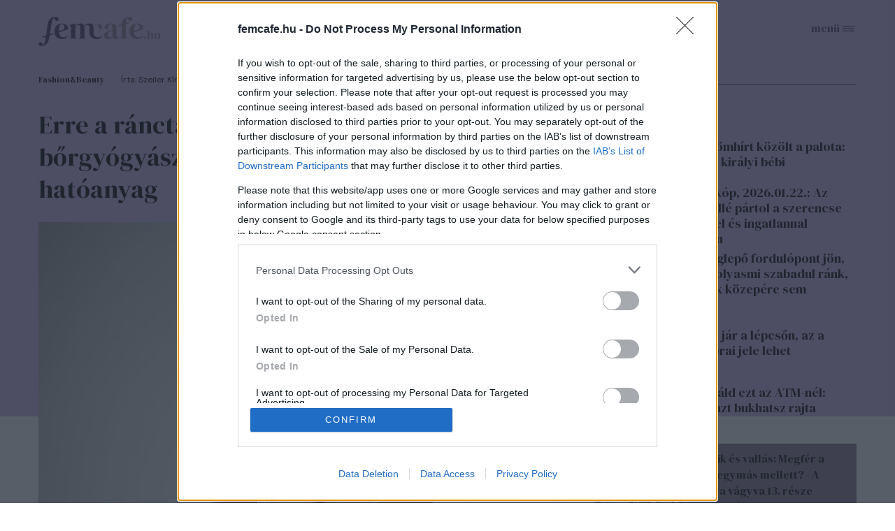

--- FILE ---
content_type: text/html; charset=utf-8
request_url: https://www.femcafe.hu/cikkek/fashion-beauty/ranctalanito-hatoanyag-bakuchiol-anti-aging
body_size: 22932
content:
<!DOCTYPE html>
<html lang="hu" dir="ltr">
<head profile="http://www.w3.org/1999/xhtml/vocab">
  <meta charset="utf-8">
  <meta name="viewport" content="width=device-width, initial-scale=1.0">
  <meta http-equiv="Content-Type" content="text/html; charset=utf-8" />
<meta http-equiv="Refresh" content="600" />
<link rel="shortcut icon" href="https://www.femcafe.hu/sites/all/themes/fc2022/favicon.ico" type="image/vnd.microsoft.icon" />
<meta name="facebook-domain-verification" content="9jeqhko1w1u6c1zu5r8zlv6f110mnl" />
<meta name="msapplication-config" content="none" />
<meta http-equiv="Cache-Control" content="no-cache, no-store, must-revalidate" />
<meta http-equiv="Pragma" content="no-cache" />
<meta http-equiv="Expires" content="0" />
<script type="text/javascript">
    (function(c,l,a,r,i,t,y){
        c[a]=c[a]||function(){(c[a].q=c[a].q||[]).push(arguments)};
        t=l.createElement(r);t.async=1;t.src="https://www.clarity.ms/tag/"+i;
        y=l.getElementsByTagName(r)[0];y.parentNode.insertBefore(t,y);
    })(window, document, "clarity", "script", "lnobfky299");
</script>
<script type="application/ld+json">
  {
    "@id": "https://www.femcafe.hu/#/schema/Organization/1",
    "@context": "https://schema.org",
    "@type": "NewsMediaOrganization",
    "name": "Femcafe",
    "legalName": "Netrise Hungary Kft.",
    "description": "SZÉPSÉG.DIVAT.ÉLET - Online női magazin, ami rólad, neked szól! Ha a heti horoszkópodra vagy kíváncsi, érdekelnek a gyors receptek, a divatvilág és az egészséges életmód, irány a Femcafe.hu!",
    "url": "https://www.femcafe.hu",
    "logo": {
        "@id": "https://www.femcafe.hu/sites/all/themes/fc2022/femcafe_logo.svg",
        "@type": "ImageObject",
        "url": "https://www.femcafe.hu/sites/all/themes/fc2022/femcafe_logo.svg",
        "contentUrl": "https://www.femcafe.hu/sites/all/themes/fc2022/femcafe_logo.svg",
        "caption": "Femcafe Logo"
    },
    "address": {
        "@type": "PostalAddress",
        "streetAddress": "Derék utca 2.",
        "addressLocality": "Budapest, 1016",
        "addressCountry": "Hungary"
    },
    "contactPoint": {
        "@type": "ContactPoint",
        "contactType": "Femcafe szerkesztőség",
        "email": "kiado@femcafe.hu"
    },
    "sameAs": [
        "https://www.facebook.com/@Femcafe/",
        "https://www.youtube.com/myFemcafe",
        "https://www.instagram.com/femcafe.hu/",
        "https://www.tiktok.com/@femcafe.hu",
        "https://hu.pinterest.com/femcafehu/"
    ]
}
</script>
<script type="application/ld+json">
    {
    "@id": "https://www.femcafe.hu/#/schema/WebSite/1",
    "@context": "https://schema.org",
    "@type": "WebSite",
    "url": "https://www.femcafe.hu",
    "name": "Femcafe",
    "alternateName": "femcafe.hu",
    "publisher": {
        "@id": "https://www.femcafe.hu#NewsMediaOrganization"
    },
    "potentialAction": {
        "@type": "SearchAction",
        "target": {
            "@type": "EntryPoint",
            "urlTemplate": "https://www.femcafe.hu/search/google/{q}"
        },
        "query-input": "required name=q"
    }
}
</script>

<script type="application/ld+json">
    {
    "@id": "https://www.femcafe.hu/#/schema/BreadcrumbList/336505",
    "@context": "https://schema.org",
    "@type": "BreadcrumbList",
    "itemListElement": [
		{
            "@type": "ListItem",
            "position": 1,
            "name": "Home",
            "item": {
                "@id": "https://www.femcafe.hu/"
            }
        },
		{
            "@type": "ListItem",
            "position": 2,
            "name": "Fashion&Beauty",
            "item": {
                "@id": "https://www.femcafe.hu/fashion-beauty"
            }
        },
		{
            "@type": "ListItem",
            "position": 3,
            "name": "Erre a ránctalanító összetevőre esküsznek a bőrgyógyászok: jelenleg a legjobb anti-aging hatóanyag",
            "item": {
                "@id": "https://www.femcafe.hu/cikkek/fashion-beauty/ranctalanito-hatoanyag-bakuchiol-anti-aging"
            }
        }

    ]
}
</script>
<script type="application/ld+json">
    {
    "@id": "https://www.femcafe.hu/#/schema/WebPage/336505",
    "@context": "https://schema.org",
    "@type": "WebPage",
    "url": "https://www.femcafe.hu/cikkek/fashion-beauty/ranctalanito-hatoanyag-bakuchiol-anti-aging",
    "name": "Erre a ránctalanító összetevőre esküsznek a bőrgyógyászok: jelenleg a legjobb anti-aging hatóanyag",
    "description": "Ha te is tudatos bőrápoló vagy, és szeretnél egy anti-aging&amp;nbsp;hatóanyagot is beépíteni a rutinodba, akkor mindenképpen érdemes kipróbálnod ezt a szuper, ránctalanító összetevőt.&amp;nbsp;",
	"primaryImageOfPage": "https://files.femcafe.hu/sites/default/files/images2023/cikkek/anti-agint-buachiol_hatoanyag_123rf.png",
	"datePublished": "2023-07-29T20:02:00+02:00"
}
</script>
<script type="application/ld+json">
  {
      "@context": "https://schema.org",
	"@id": "https://www.femcafe.hu/#/schema/Article/336505",
	"@type": "NewsArticle",
	"headline": "Erre a ránctalanító összetevőre esküsznek a bőrgyógyászok: jelenleg a legjobb anti-aging hatóanyag",
	"datePublished": "2023-07-29T20:02:00+02:00",
	"dateModified": "2023-07-29T20:02:01+02:00",
	"mainEntityOfPage": {
      "@type": "WebPage",
      "@id": "https://www.femcafe.hu/cikkek/fashion-beauty/ranctalanito-hatoanyag-bakuchiol-anti-aging"
    },
	"image": [
		"https://files.femcafe.hu/sites/default/files/images2023/cikkek/anti-agint-buachiol_hatoanyag_123rf.png"
	],
	"description": "Ha te is tudatos bőrápoló vagy, és szeretnél egy anti-aging&amp;nbsp;hatóanyagot is beépíteni a rutinodba, akkor mindenképpen érdemes kipróbálnod ezt a szuper, ránctalanító összetevőt.&amp;nbsp;",
	"author": [{
          "@type": "Person",
          "name": "Szeiler Kíra"
	}], 
	"about": [
		{
            "@type": "Thing",
            "name": "bőröregedés",
            "url": "https://www.femcafe.hu/cimkek/bororegedes"
        }, 
		{
            "@type": "Thing",
            "name": "anti-aging",
            "url": "https://www.femcafe.hu/cimkek/anti-aging"
        }, 
		{
            "@type": "Thing",
            "name": "hatóanyag",
            "url": "https://www.femcafe.hu/cimkek/hatoanyag"
        }, 
		{
            "@type": "Thing",
            "name": "összetevő",
            "url": "https://www.femcafe.hu/cimkek/osszetevo"
        }, 
		{
            "@type": "Thing",
            "name": "szépségápolás",
            "url": "https://www.femcafe.hu/cimkek/szepsegapolas"
        }, 
		{
            "@type": "Thing",
            "name": "bőrápolás",
            "url": "https://www.femcafe.hu/cimkek/borapolas"
        }
	],
	"isAccessibleForFree": true
}
</script>
<meta name="description" content="A bőrgyógyászok is erre esküsznek" />
<meta name="keywords" content="bőröregedés, anti-aging, hatóanyag, összetevő, szépségápolás, bőrápolás" />
<meta name="robots" content="max-image-preview:large" />
<script src="https://cdn.atmedia.hu/femcafe.hu.js?v=20260122" async></script><script>
var myAdoceanKeys = "";
</script>

<script type="text/javascript">
var myAdoceanVars = "&sitewidth="+document.documentElement.clientWidth;

if (((window.innerWidth<5000) && (window.innerWidth>=1200)) || ((document.documentElement.clientWidth<5000) && (document.documentElement.clientWidth>=1200))) {
  myAdoceanKeys = myAdoceanKeys+ "w_1200";
}
if (((window.innerWidth<1200) && (window.innerWidth>=1024)) || ((document.documentElement.clientWidth<1200) && (document.documentElement.clientWidth>=1024))) {
  myAdoceanKeys = myAdoceanKeys+ "w_970";
}
if (((window.innerWidth<1024) && (window.innerWidth>=768)) || ((document.documentElement.clientWidth<1024) && (document.documentElement.clientWidth>=768))) {
  myAdoceanKeys = myAdoceanKeys+ "w_728";
}
if (((window.innerWidth<768) && (window.innerWidth>=480)) || ((document.documentElement.clientWidth<768) && (document.documentElement.clientWidth>=480))) {
  myAdoceanKeys = myAdoceanKeys+ "w_468";
}
if ((window.innerWidth<480) || (document.documentElement.clientWidth<480)) {
  myAdoceanKeys = myAdoceanKeys+ "w_320";
}
</script><meta name="generator" content="Drupal 7 (https://www.drupal.org)" />
<link rel="canonical" href="https://www.femcafe.hu/cikkek/fashion-beauty/ranctalanito-hatoanyag-bakuchiol-anti-aging" />
<link rel="shortlink" href="https://www.femcafe.hu/node/336505" />
  <meta property="og:title" content="Erre a ránctalanító összetevőre esküsznek a bőrgyógyászok: jelenleg a legjobb anti-aging hatóanyag" />
<meta property="og:type" content="article" />
<meta property="og:url" content="https://www.femcafe.hu/cikkek/fashion-beauty/ranctalanito-hatoanyag-bakuchiol-anti-aging" />
<meta property="og:site_name" content="Femcafe" />
<meta property="og:image" content="https://files.femcafe.hu/sites/default/files/styles/fb_landscape/public/images2023/cikkek/anti-agint-buachiol_hatoanyag_123rf.png" />
<meta property="og:description" content="Ha te is tudatos bőrápoló vagy, és szeretnél egy anti-aging hatóanyagot is beépíteni a rutinodba, akkor mindenképpen érdemes kipróbálnod ezt a szuper, ránctalanító összetevőt. " />
<meta property="fb:admins" content="100002753009133" />
<meta property="fb:app_id" content="585244030689618" />
<meta property="og:image:width" content="756" />
<meta property="og:image:height" content="464" />
<meta property="fb:pages" content="138526282853277" />
  <title>Ez a legjobb ránctalanító hatóanyag</title>
  <style>@import url('https://fonts.googleapis.com/css2?family=DM+Sans:ital,wght@0,400;0,500;0,700;1,400;1,500;1,700&family=DM+Serif+Display:ital@0;1&display=swap');</style>
  <link type="text/css" rel="stylesheet" href="https://files.femcafe.hu/sites/default/files/css/css_xE-rWrJf-fncB6ztZfd2huxqgxu4WO-qwma6Xer30m4.css" media="all" />
<link type="text/css" rel="stylesheet" href="https://files.femcafe.hu/sites/default/files/css/css_J_27M-pxoewKS-0kKQwJGY0nz1yi6oJ-1sZ-nNE2QM8.css" media="all" />
<link type="text/css" rel="stylesheet" href="https://files.femcafe.hu/sites/default/files/css/css_DKNHPJImlSiJwrE5GBqcUCk8mmKyydnRpYYB2XrAT8E.css" media="all" />
<link type="text/css" rel="stylesheet" href="https://files.femcafe.hu/sites/default/files/css/css_zRds5F92GJtiml9CZoA1qrXy5mLl4AcpTaeG1OFXEW4.css" media="all" />
  <!-- HTML5 element support for IE6-8 -->
  <!--[if lt IE 9]>
    <script src="//html5shiv.googlecode.com/svn/trunk/html5.js"></script>
  <![endif]-->
  <!-- Global site tag (gtag.js) - Google Analytics -->
<script async src="https://www.googletagmanager.com/gtag/js?id=UA-111470392-1"></script>
<script>
  window.dataLayer = window.dataLayer || [];
  function gtag(){dataLayer.push(arguments);}
  gtag('js', new Date());

  gtag('config', 'UA-111470392-1');
</script>
  <script type="text/javascript" src="//ajax.googleapis.com/ajax/libs/jquery/1.12.4/jquery.min.js"></script>
<script type="text/javascript">
<!--//--><![CDATA[//><!--
window.jQuery || document.write("<script src='/sites/all/modules/jquery_update/replace/jquery/1.12/jquery.min.js'>\x3C/script>")
//--><!]]>
</script>
<script type="text/javascript">
<!--//--><![CDATA[//><!--
jQuery.migrateMute=true;jQuery.migrateTrace=false;
//--><!]]>
</script>
<script type="text/javascript" src="//code.jquery.com/jquery-migrate-1.4.1.min.js"></script>
<script type="text/javascript">
<!--//--><![CDATA[//><!--
window.jQuery && window.jQuery.migrateWarnings || document.write("<script src='/sites/all/modules/jquery_update/replace/jquery-migrate/1.4.1/jquery-migrate.min.js'>\x3C/script>")
//--><!]]>
</script>
<script type="text/javascript" src="https://files.femcafe.hu/sites/default/files/js/js_GOikDsJOX04Aww72M-XK1hkq4qiL_1XgGsRdkL0XlDo.js"></script>
<script type="text/javascript" src="https://files.femcafe.hu/sites/default/files/js/js_NaWnmLRn_oLakq5a60IFTfYZm_LJr7QZfBZkBPCRDXY.js"></script>
<script type="text/javascript" src="https://files.femcafe.hu/sites/default/files/js/js_uLNpvFW3f-WBw_FX4ZlZT1x99l3iRefHXKc1HD9R_js.js"></script>
<script type="text/javascript" src="https://files.femcafe.hu/sites/default/files/js/js_rbKlTNalIb7TA6xGwjI657K66IL5F2B4MQGhRAihxm0.js"></script>
<script type="text/javascript" src="https://imasdk.googleapis.com/js/sdkloader/ima3.js"></script>
<script type="text/javascript" src="https://files.femcafe.hu/sites/default/files/js/js_hMFTRjL0S48JosLtPLmX8DCwixjsRhjPnKqBREoZJsA.js"></script>
<script type="text/javascript" src="https://gahu.hit.gemius.pl/gplayer.js"></script>
<script type="text/javascript" src="https://files.femcafe.hu/sites/default/files/js/js_EeHyiN_YUhVWMByPJxzK0ibmSBYcCPAmryqGLBzw3fI.js"></script>
<script type="text/javascript" src="//gemhu.adocean.pl/files/js/ado.js"></script>
<script type="text/javascript" src="https://files.femcafe.hu/sites/default/files/js/js_XOVaPEKj5Ny-lY3MsuHbBKVBjQ6Yq7C14bhNjQvDuiA.js"></script>
<script type="text/javascript" src="https://files.femcafe.hu/sites/default/files/js/js_FqsRYp3fuvQWSsFQuGiyHeoO7sigbyCx20MOn361mG0.js"></script>
<script type="text/javascript">
<!--//--><![CDATA[//><!--
jQuery.extend(Drupal.settings, {"basePath":"\/","pathPrefix":"","setHasJsCookie":0,"ajaxPageState":{"theme":"fc2022","theme_token":"WncQ2geZ4OJqXPgMGbPqb3rC12OqkfUCILBlXfr7XYY","jquery_version":"1.12","jquery_version_token":"ko6esWTbski77rOR5td7ZuMX6uN2ZXKYPRB54wWCS3Q","js":{"sites\/all\/modules\/spike_ad\/js\/textlink.js":1,"sites\/all\/modules\/spike_ad\/js\/pr_article.js":1,"sites\/all\/modules\/spike_ad\/js\/banner_display.js":1,"\/\/assets.pinterest.com\/js\/pinit.js":1,"modules\/statistics\/statistics.js":1,"\/\/ajax.googleapis.com\/ajax\/libs\/jquery\/1.12.4\/jquery.min.js":1,"0":1,"1":1,"\/\/code.jquery.com\/jquery-migrate-1.4.1.min.js":1,"2":1,"misc\/jquery-extend-3.4.0.js":1,"misc\/jquery-html-prefilter-3.5.0-backport.js":1,"misc\/jquery.once.js":1,"misc\/drupal.js":1,"sites\/all\/modules\/jquery_update\/js\/jquery_browser.js":1,"sites\/all\/modules\/jquery_update\/replace\/ui\/external\/jquery.cookie.js":1,"sites\/all\/modules\/jquery_update\/replace\/jquery.form\/4\/jquery.form.min.js":1,"misc\/form-single-submit.js":1,"misc\/ajax.js":1,"sites\/all\/modules\/jquery_update\/js\/jquery_update.js":1,"sites\/all\/modules\/admin_menu\/admin_devel\/admin_devel.js":1,"sites\/all\/modules\/google_cse\/google_cse.js":1,"sites\/all\/modules\/spike_newsletter\/js\/spike_newsletter.js":1,"public:\/\/languages\/hu_dHaue0laaqUYueFSsaUYPMmo4oPFxMdGTTv8e6sedbU.js":1,"sites\/all\/modules\/image_caption\/image_caption.js":1,"sites\/all\/modules\/lightbox2\/js\/lightbox.js":1,"https:\/\/imasdk.googleapis.com\/js\/sdkloader\/ima3.js":1,"sites\/all\/libraries\/videojs-ima\/video.min.js":1,"sites\/all\/libraries\/videojs-ima\/videojs.ads.min.js":1,"sites\/all\/libraries\/videojs-ima\/videojs.ima.js":1,"sites\/all\/modules\/spike_ad\/js\/spike_ad_ima_video_ads.js":1,"https:\/\/gahu.hit.gemius.pl\/gplayer.js":1,"sites\/all\/modules\/spike_ad\/js\/spike_ad_video_gemius_tracking.js":1,"sites\/all\/libraries\/jquery_migrate\/jquery-migrate-1.2.1.js":1,"sites\/all\/modules\/spike\/spike.js":1,"\/\/gemhu.adocean.pl\/files\/js\/ado.js":1,"sites\/all\/modules\/spike_slides\/js\/femcafe_slide.js":1,"sites\/all\/modules\/spike_slides\/js\/jquery.touchslider.js":1,"sites\/all\/modules\/spike_slides\/js\/jquery.backgroundpos.min.js":1,"sites\/all\/modules\/imagewebp\/js\/modernizr-webp.js":1,"sites\/all\/modules\/imagewebp\/js\/webp-detect.js":1,"sites\/all\/modules\/views_show_more\/views_show_more.js":1,"sites\/all\/modules\/views\/js\/base.js":1,"misc\/progress.js":1,"sites\/all\/modules\/views\/js\/ajax_view.js":1,"sites\/all\/themes\/fc2022\/js\/femcafe.js":1},"css":{"modules\/system\/system.base.css":1,"modules\/system\/system.menus.css":1,"modules\/system\/system.messages.css":1,"modules\/system\/system.theme.css":1,"modules\/field\/theme\/field.css":1,"sites\/all\/modules\/google_cse\/google_cse.css":1,"sites\/all\/modules\/logintoboggan\/logintoboggan.css":1,"modules\/node\/node.css":1,"modules\/search\/search.css":1,"modules\/user\/user.css":1,"sites\/all\/modules\/views\/css\/views.css":1,"sites\/all\/modules\/ckeditor\/css\/ckeditor.css":1,"sites\/all\/modules\/ctools\/css\/ctools.css":1,"sites\/all\/modules\/lightbox2\/css\/lightbox.css":1,"sites\/all\/modules\/panels\/css\/panels.css":1,"sites\/all\/libraries\/videojs-ima\/video-js.min.css":1,"sites\/all\/libraries\/videojs-ima\/videojs.ads.css":1,"sites\/all\/libraries\/videojs-ima\/videojs.ima.css":1,"sites\/all\/themes\/fc2022\/css\/reset.css":1,"sites\/all\/themes\/fc2022\/css\/style.css":1,"sites\/all\/themes\/fc2022\/css\/christmas_2013.css":1,"sites\/all\/themes\/fc2022\/css\/winterchick_2013.css":1,"sites\/all\/themes\/fc2022\/css\/herczeg_2014.css":1,"sites\/all\/themes\/fc2022\/css\/blog_katt_2014.css":1,"sites\/all\/themes\/fc2022\/css\/ikongyujto_201407.css":1,"sites\/all\/themes\/fc2022\/css\/blog_nemmese_2014.css":1,"sites\/all\/themes\/fc2022\/css\/tudatosvasarlo_201409.css":1,"sites\/all\/themes\/fc2022\/css\/vitamin_201409.css":1,"sites\/all\/themes\/fc2022\/css\/blog_becsiszelet_2014.css":1,"sites\/all\/themes\/fc2022\/css\/blog_lillaandthecity_2014.css":1,"sites\/all\/themes\/fc2022\/css\/blog_notkansas_2014.css":1,"sites\/all\/themes\/fc2022\/css\/blog_gondolat_2015.css":1,"sites\/all\/themes\/fc2022\/css\/blog_anyavagyok_2015.css":1,"sites\/all\/themes\/fc2022\/css\/blog_eskuszunk_2015.css":1,"sites\/all\/themes\/fc2022\/css\/blog_sziget_2015.css":1,"sites\/all\/themes\/fc2022\/css\/blog_newyork_2015.css":1,"sites\/all\/themes\/fc2022\/css\/divat_maskepp_201512.css":1,"sites\/all\/themes\/fc2022\/css\/christmas_2015.css":1,"sites\/all\/themes\/fc2022\/css\/blog_dumaszinhaz_2016.css":1,"sites\/all\/themes\/fc2022\/css\/inspiralonok_201603.css":1,"sites\/all\/themes\/fc2022\/css\/blog_anyanezd_2016.css":1,"sites\/all\/themes\/fc2022\/css\/tavaszi_kuponlaz_201603.css":1,"sites\/all\/themes\/fc2022\/css\/blog_ennivalo_2016.css":1,"sites\/all\/themes\/fc2022\/css\/blog_lelekszepito_2016.css":1,"sites\/all\/themes\/fc2022\/css\/blog_irodakilatassal_2016.css":1,"sites\/all\/themes\/fc2022\/css\/blog_organicchicks_2016.css":1,"sites\/all\/themes\/fc2022\/css\/blog_fenyszoro_2016.css":1,"sites\/all\/themes\/fc2022\/css\/blog_onbizalomedzo_2016.css":1,"sites\/all\/themes\/fc2022\/css\/blog_tarca_ruzs_2016.css":1,"sites\/all\/themes\/fc2022\/css\/blog_mozgasszerviz_2017.css":1,"sites\/all\/themes\/fc2022\/css\/blog_my_body_my_rules_2017.css":1,"sites\/all\/themes\/fc2022\/css\/blog_sweetfitmommy_2017.css":1,"sites\/all\/themes\/fc2022\/css\/blog_allatsziget_2017.css":1,"sites\/all\/themes\/fc2022\/css\/blog_orgasmservice_2017.css":1,"sites\/all\/themes\/fc2022\/css\/blog_randiguru_2018.css":1,"sites\/all\/themes\/fc2022\/css\/blog_almasikitti_2018.css":1,"sites\/all\/themes\/fc2022\/css\/blog_nagynoemi_2018.css":1,"sites\/all\/themes\/fc2022\/css\/blog_lelekkoffein_2019.css":1,"sites\/all\/themes\/fc2022\/css\/blog_lapozz_99re_2019.css":1,"sites\/all\/themes\/fc2022\/css\/blog_legnagyobb_2020.css":1,"sites\/all\/themes\/fc2022\/css\/blog_femdivat_2021.css":1,"sites\/all\/themes\/fc2022\/css\/blog_femhullam_2021.css":1,"sites\/all\/themes\/fc2022\/css\/blog_femanyu_2021.css":1,"sites\/all\/themes\/fc2022\/css\/blog_femgym_2021.css":1,"sites\/all\/themes\/fc2022\/css\/blog_agi_vlog_2021.css":1,"sites\/all\/themes\/fc2022\/css\/blog_lelek_2021.css":1,"sites\/all\/themes\/fc2022\/css\/blog_royal_clinics_2022.css":1,"sites\/all\/themes\/fc2022\/css\/inspiralonok.css":1,"sites\/all\/themes\/fc2022\/css\/rovat_fitbalance_2009.css":1,"sites\/all\/themes\/fc2022\/css\/szponz_tarts_velunk_menubutton_202201.css":1}},"googleCSE":{"cx":"partner-pub-2661509763065797:6616843722","language":"","resultsWidth":600,"domain":"www.google.com","showWaterMark":true},"lightbox2":{"rtl":"0","file_path":"\/(\\w\\w\/)public:\/","default_image":"\/sites\/all\/modules\/lightbox2\/images\/brokenimage.jpg","border_size":10,"font_color":"000","box_color":"fff","top_position":"","overlay_opacity":"0.8","overlay_color":"000","disable_close_click":1,"resize_sequence":0,"resize_speed":400,"fade_in_speed":400,"slide_down_speed":600,"use_alt_layout":0,"disable_resize":1,"disable_zoom":1,"force_show_nav":0,"show_caption":1,"loop_items":1,"node_link_text":"K\u00e9p r\u00e9szleteinek megtekint\u00e9se","node_link_target":0,"image_count":"K\u00e9p !current \/ !total","video_count":"Vide\u00f3: !current \/ !total","page_count":"Oldal: !current \/ !total","lite_press_x_close":"\u003Ca href=\u0022#\u0022 onclick=\u0022hideLightbox(); return FALSE;\u0022\u003E\u003Ckbd\u003Ex\u003C\/kbd\u003E\u003C\/a\u003E a bez\u00e1r\u00e1shoz","download_link_text":"","enable_login":false,"enable_contact":false,"keys_close":"c x 27","keys_previous":"p 37","keys_next":"n 39","keys_zoom":"z","keys_play_pause":"32","display_image_size":"original","image_node_sizes":"()","trigger_lightbox_classes":"","trigger_lightbox_group_classes":"","trigger_slideshow_classes":"","trigger_lightframe_classes":"","trigger_lightframe_group_classes":"","custom_class_handler":0,"custom_trigger_classes":"","disable_for_gallery_lists":1,"disable_for_acidfree_gallery_lists":true,"enable_acidfree_videos":true,"slideshow_interval":5000,"slideshow_automatic_start":true,"slideshow_automatic_exit":true,"show_play_pause":true,"pause_on_next_click":false,"pause_on_previous_click":true,"loop_slides":false,"iframe_width":600,"iframe_height":400,"iframe_border":1,"enable_video":0,"useragent":"Mozilla\/5.0 (Macintosh; Intel Mac OS X 10_15_7) AppleWebKit\/537.36 (KHTML, like Gecko) Chrome\/131.0.0.0 Safari\/537.36; ClaudeBot\/1.0; +claudebot@anthropic.com)"},"femcafeVideoAds":{"tag":"https:\/\/pubads.g.doubleclick.net\/gampad\/ads?iu=\/22652647,22830928645\/femcafe_instream\u0026description_url=https%3A%2F%2Fwww.femcafe.hu%2Fcikkek%2Ffashion-beauty%2Franctalanito-hatoanyag-bakuchiol-anti-aging\u0026tfcd=0\u0026npa=0\u0026sz=640x360\u0026gdfp_req=1\u0026ad_rule=1\u0026output=vmap\u0026vpmute=1\u0026plcmt=2\u0026unviewed_position_start=1\u0026env=vp\u0026impl=s\u0026correlator=\u0026vad_type=linear"},"femcafeVideoGemiusTracking":{"playerId":"FemcafeVideoPlayer","gemiusId":"d2M6tstf09dcH9hpjo2FFsbiXtcYD_9GG59n1g71NhL.p7","programId":"nagy-szerelmi-horoszkop-2026","adId":"AtmediaVideo-361262","programName":"Itt a nagy 2026-os szerelmi horoszk\u00f3p: \u00e9rzelmi \u00e1tt\u00f6r\u00e9sek \u00e9ve j\u00f6n","duration":778,"date":"20251215","quality":"640x348"},"spike_ad":{"nobb1replace":false,"adult_content":false},"spike":{"node_nid":"336505"},"urlIsAjaxTrusted":{"\/cikkek\/fashion-beauty\/ranctalanito-hatoanyag-bakuchiol-anti-aging":true,"\/views\/ajax":true},"views":{"ajax_path":"\/views\/ajax","ajaxViews":{"views_dom_id:48023290d3b2679b848d40f93e60b976":{"view_name":"front_news","view_display_id":"read_more_desktop","view_args":"","view_path":"node\/246481","view_base_path":null,"view_dom_id":"48023290d3b2679b848d40f93e60b976","pager_element":0}}},"statistics":{"data":{"nid":"336505"},"url":"\/modules\/statistics\/statistics.php"}});
//--><!]]>
</script>
<script type="text/javascript">
/* (c)AdOcean 2003-2023 */
        if(typeof ado!=="object"){ado={};ado.config=ado.preview=ado.placement=ado.master=ado.slave=function(){};}
        ado.config({ mode: "old", xml: false,  consent: true,  characterEncoding: true,  attachReferrer: true, fpc: "auto",  defaultServer: "gemhu.adocean.pl", cookieDomain: "SLD" });
        ado.preview({enabled: true, emiter: "gemhu.adocean.pl", id: "uESaTC3oo4RWFYK0Pi7N40dYf6fwGW9odHhhEhar3_7.p7"});
</script>  <script>
!function(f,b,e,v,n,t,s)
{if(f.fbq)return;n=f.fbq=function(){n.callMethod?
n.callMethod.apply(n,arguments):n.queue.push(arguments)};
if(!f._fbq)f._fbq=n;n.push=n;n.loaded=!0;n.version='2.0';
n.queue=[];t=b.createElement(e);t.async=!0;
t.src=v;s=b.getElementsByTagName(e)[0];
s.parentNode.insertBefore(t,s)}(window,document,'script',
'https://connect.facebook.net/en_US/fbevents.js');
fbq('init', '618721225806515');
fbq('track', 'PageView');
</script>
<noscript>
<img alt="" height="1" width="1" style="display:none" src="https://www.facebook.com/tr?id=618721225806515&ev=PageView&noscript=1"/></noscript></head>
<body class="html not-front not-logged-in one-sidebar sidebar-second page-node- page-node-336505 node-type-story desktop page-cikkek-fashion-beauty-ranctalanito-hatoanyag-bakuchiol-anti-aging section-fashion-beauty page-node node-categorized-page cimke-bororegedes cimke-anti-aging cimke-hatoanyag cimke-osszetevo cimke-szepsegapolas cimke-borapolas hide-menu" >
<div id="fb-root"></div>
<script async defer crossorigin="anonymous" src="https://connect.facebook.net/hu_HU/sdk.js#xfbml=1&version=v19.0&appId=585244030689618&autoLogAppEvents=1" nonce="oYbHELWy"></script><!-- Google Tag Manager -->
<noscript><iframe src="https://www.googletagmanager.com/ns.html?id=GTM-KQDR83" height="0" width="0" style="display:none;visibility:hidden"></iframe></noscript>
<script>(function(w,d,s,l,i){w[l]=w[l]||[];w[l].push({'gtm.start':
new Date().getTime(),event:'gtm.js'});var f=d.getElementsByTagName(s)[0],
j=d.createElement(s),dl=l!='dataLayer'?'&l='+l:'';j.async=true;j.src=
'https://www.googletagmanager.com/gtm.js?id='+i+dl;f.parentNode.insertBefore(j,f);
})(window,document,'script','dataLayer','GTM-KQDR83');</script>
<!-- End Google Tag Manager -->
  <div id="skip-link">
    <a href="#main-content" class="element-invisible element-focusable">Ugrás a tartalomra</a>
  </div>
    <div id="block-spike-ad-gigabanner" class="block block-spike-ad">
      
  <div class="content">
    <div id="femcafe_gigabanner"></div>  </div>
</div>
  <div id="search-box-wrapper" class="hidden">
    <div id="search-box"><div id="block-spike-search-box-google-cse" class="block block-spike">
      
  <div class="content">
    <form action="/cikkek/fashion-beauty/ranctalanito-hatoanyag-bakuchiol-anti-aging" method="post" id="spike-search-box-google-cse-form" accept-charset="UTF-8"><div><div class="form-item form-type-textfield form-item-query">
 <span class="textfield-wrapper"><input type="text" id="edit-query" name="query" value="" size="60" maxlength="128" class="form-text" /></span>
</div>
<input type="submit" id="edit-submit" name="op" value="Keresés" class="form-submit" /><input type="hidden" name="form_build_id" value="form-y_Gz5V4nJHMHwLI8_Zs3pLnN7KmG-x68cQSeogFhmOY" />
<input type="hidden" name="form_id" value="spike_search_box_google_cse_form" />
</div></form>  </div>
</div>
      <a class="close"></a>
          </div>
  </div>
<header>
  <div class="header--wrapper container">
    <section id="pageheader">
      <div id="logo-title">

                  <a href="/" title="Címlap" rel="home" id="logo"></a>
        
        <div id="name-and-slogan">
                  </div> <!-- /name-and-slogan -->
      </div> <!-- /logo-title -->

              <div id="header-region">
            <div class="region region-header flex-container">
    <div id="block-spike-nameday" class="block block-spike">
      
  <div class="content">
    <div class="currentdate">január 22.</div><div class="names">Alfonz és Vince napja</div>  </div>
</div>
<div id="block-koponyeg-koponyeg-blk1" class="block block-koponyeg">
      
  <div class="content">
    <div class="weather-wrapper flex-container"><div class="weatherinfo"><div class="today">Ma: 0°C</div><div class="tomorrow">Holnap: 1°C</div></div><div class="weatherimage cloudy"></div></div>  </div>
</div>
<div id="block-spike-social-buttons" class="block block-spike">
      
  <div class="content">
    <ul class="links inline social-icons"><li class="search first"><a href="/" title="Keresés"></a></li>
<li class="fbpage"><a href="https://www.facebook.com/Femcafe" target="_blank" title="Femcafe FaceBook oldal">Femcafe FaceBook oldal</a></li>
<li class="instagram"><a href="https://www.instagram.com/femcafe.hu" target="_blank" title="Instagram">Instagram oldal</a></li>
<li class="tiktok"><a href="https://www.tiktok.com/@femcafe.hu" target="_blank" title="TikTok">Tiktok oldal</a></li>
<li class="youtube"><a href="https://www.youtube.com/myFemcafe" target="_blank" title="Youtube">Youtube oldal</a></li>
<li class="follow_us_close"><a href="/" title="Bezárás"></a></li>
<li class="follow_us last"><a href="/">Kövess minket!</a></li>
</ul>  </div>
</div>
  </div>
        </div> <!-- /header-region -->
            <div id="search-opener"><a href="#" title="Keresés"></a></div>
      <div id="navigation-opener"><a href="#" title="Menü">menü</a></div>
    </section> <!-- /pageheader -->

          <div id="header-banner">
          <div class="region region-header-banner">
    <div id="block-spike-ad-top-banner" class="block block-spike-ad">
      
  <div class="content">
    <div id="femcafe_cikk_fekvo_1"></div>  </div>
</div>
  </div>
      </div> <!-- /header-banner -->
    
    <nav id="navigation" class="menu clear-block withprimary withsecondary ">
              <div id="primary" class="clear-block primary-links-holder">
          <ul id="main-menu" class="links primary-links"><li class="menu-711 first menu-hidden menu-url-christmas"><a href="/christmas" title="">Christmas</a></li>
<li class="menu-714 menu-url-sztarok"><a href="/sztarok" title="">sztárok</a></li>
<li class="menu-704 active-trail menu-url-fashion-beauty"><a href="/fashion-beauty" title="" class="active-trail">fashion&amp;beauty</a></li>
<li class="menu-709 menu-url-egeszseg"><a href="/egeszseg" title="">egészség</a></li>
<li class="menu-710 menu-url-lifestyle"><a href="/lifestyle" title="">lifestyle</a></li>
<li class="menu-715 menu-url-utazas"><a href="/utazas" title="">utazás</a></li>
<li class="menu-705 menu-url-home-design"><a href="/home-design" title="">home&amp;design</a></li>
<li class="menu-4397 menu-url-babara-vagyva"><a href="/babara-vagyva" title="">Babára vágyva</a></li>
<li class="menu-3673 menu-hidden menu-url-20-perc-oszinten"><a href="/20-perc-oszinten" title="">20 perc őszintén</a></li>
<li class="menu-4392 last menu-url-horoszkop"><a href="/horoszkop" title="">Horoszkóp</a></li>
</ul>        </div>
      
              <div id="secondary" class="clear-block secondary-links-holder">
          <ul id="secondary-menu" class="links secondary-links"><li class="menu-694 first last menu-url-horoszkop"><a href="/horoszkop" title="">Horoszkóp</a></li>
</ul>                  </div>
          </nav> <!-- /navigation -->
      </div>
  <div id="navigation-links" class="container"><div class="drop-down-container"></div></div>
</header>

<section id="pagewrapper">
  <div class="page-background"></div>
  <div id="page" class="container">

    <div id="container" class="clear-block clearfix">

            <section id="main" class="main--wrapper">
        <div id="content" class="main--container">
          <div class="tabs"></div>                                                                                                    <div id="content-content" class="clear-block">
                                      <div class="region region-content">
    <div id="block-system-main" class="block block-system">
      
  <div class="content">
    <div data-content="336505" id="node-336505" class="node node-story clearfix clear-block">

      <div class="meta top">
              <div class="category">Fashion&Beauty</div>
                    <div class="submitted">Írta: <span class="username">Szeiler Kíra</span></div>
                    <div class="postdate">2023.07.29.</div>
                    <div class="shares"><ul class="links inline social-icons shares"><li class="fb-share-article first"><span class="prefix"></span><a href="https://www.facebook.com/share.php?u=https://www.femcafe.hu/cikkek/fashion-beauty/ranctalanito-hatoanyag-bakuchiol-anti-aging/&amp;title=Erre%20a%20r%C3%A1nctalan%C3%ADt%C3%B3%20%C3%B6sszetev%C5%91re%20esk%C3%BCsznek%20a%20b%C5%91rgy%C3%B3gy%C3%A1szok%3A%20jelenleg%20a%20legjobb%20anti-aging%20hat%C3%B3anyag" title="Megosztás FaceBook-on" target="_blank">Femcafe FaceBook megosztás</a></li>
<li class="instagram last"><a href="https://www.instagram.com/femcafe.hu" target="_blank" title="Instagram">Instagram oldal</a></li>
</ul></div>
          </div>
  
            <h1>Erre a ránctalanító összetevőre esküsznek a bőrgyógyászok: jelenleg a legjobb anti-aging hatóanyag</h1>
        
  
  <div class="content node-content clearfix">
    <div id="kep" class="field field-name-field-default-picture field-type-image field-label-hidden">
    <div class="field-items">
          <div class="field-item even"><img src="https://files.femcafe.hu/sites/default/files/styles/story_hero/public/images2023/cikkek/anti-agint-buachiol_hatoanyag_123rf.webp?itok=stO_ZKeA" webp_original="https://files.femcafe.hu/sites/default/files/styles/story_hero/public/images2023/cikkek/anti-agint-buachiol_hatoanyag_123rf.webp?itok=stO_ZKeA" loading="lazy" width="756" height="464" alt="" /></div>
      </div>
</div>
<div id="torzs" class="field field-name-body field-type-text-with-summary field-label-hidden">
    <div class="field-items">
          <div class="field-item even"><p>Ha te is tudatos bőrápoló vagy, és szeretnél egy anti-aging hatóanyagot is beépíteni a rutinodba, akkor mindenképpen érdemes kipróbálnod ezt a szuper, ránctalanító összetevőt. </p>
<!--break--><h2>Sokoldalú hatóanyag</h2>
<p>A koronavírus-járvány közepette egyre többen kezdtek el odafigyelni a tudatos bőrápolásra, míg a sminktermékek a háttérbe szorultak. Ekkor a retinol nevezetű hatóanyag egyre populárisabb lett, hiszen nagyon jó anti-aging összetevőként tartják számon. Nemrégiben azonban egy másik hatóanyagról lehet sok helyen olvasni, ami kíméletesebb a retinolnál, és számos hasonló (ha nem jobb) előnyökkel rendelkezik a bőrünkre nézve. </p><div class="video-wrapper"><div class="video-title"><span class="video-label">Video</span> Itt a nagy 2026-os szerelmi horoszkóp: érzelmi áttörések éve jön</div><div class="video-container">
        <video id="content_video" class="video-js vjs-default-skin" controls muted preload="auto" width="100%" height="420" poster="https://files.femcafe.hu/sites/default/files/images/123rf-szerelmi-horoszkop-2026-borito.jpg"><p class="vjs-no-js">
    To view this video please enable JavaScript, and consider upgrading to a
      web browser that <a href="https://videojs.com/html5-video-support/" target="_blank">supports HTML5 video</a>
    </p>
    </video>
    </div>
    </div><script>
      var videoplayer;
      videoplayer = videojs("content_video");

      function wait_for_tcloaded() {
        window.__tcfapi("addEventListener", 2, function(tcData, listenerSuccess) {
          if (listenerSuccess) {
            if (tcData.eventStatus === "useractioncomplete" ||  tcData.eventStatus === "tcloaded") {
              videoplayer.src({
                src: "https://files.femcafe.hu/sites/default/files/video/horoszkopszerelmihuszhuszonhat.mp4",
                type: "video/mp4"
              });
              var videooptions = {
                adTagUrl: "https://pubads.g.doubleclick.net/gampad/ads?iu=/22652647,22830928645/femcafe_instream&description_url=https%3A%2F%2Fwww.femcafe.hu%2Fcikkek%2Ffashion-beauty%2Franctalanito-hatoanyag-bakuchiol-anti-aging&tfcd=0&npa=0&sz=640x360&gdfp_req=1&ad_rule=1&output=vmap&vpmute=1&plcmt=2&unviewed_position_start=1&env=vp&impl=s&correlator=&vad_type=linear",
                locale: "hu",
                adLabel: "Hirdetés",
                adsRenderingSettings: {
                  locale: "hu",
                  enableMutedAutoplay: true
                }
              };
              videoplayer.ready(function () {
                videoplayer.ima(videooptions);
              });
              // Do not start automatically on load.
              //videoplayer.play();
            }
          }
        });
      }
      function check_tcfapi_is_ready() { if (typeof __tcfapi !== "undefined") { wait_for_tcloaded(); } else { setTimeout(check_tcfapi_is_ready, 500); } }
      check_tcfapi_is_ready();
    </script><script type="text/javascript">
var gemius_use_cmp = true;
  function gemius_player_pending(obj,fun) {obj[fun] = obj[fun] || function() {var x = window['gemius_player_data'] = window['gemius_player_data'] || []; x[x.length]=[this,fun,arguments];};};
  gemius_player_pending(window,"GemiusPlayer");
    gemius_player_pending(GemiusPlayer.prototype,"newProgram");
    gemius_player_pending(GemiusPlayer.prototype,"newAd");
    gemius_player_pending(GemiusPlayer.prototype,"adEvent");
    gemius_player_pending(GemiusPlayer.prototype,"programEvent");
    gemius_player_pending(GemiusPlayer.prototype,"setVideoObject");
(function(d,t) {try {var gt=d.createElement(t),s=d.getElementsByTagName(t)[0],l='http'+((location.protocol=='https:')?'s':''); gt.setAttribute('async','async');
gt.setAttribute('defer','defer'); gt.src=l+'://gahu.hit.gemius.pl/gplayer.js'; s.parentNode.insertBefore(gt,s);} catch (e) {}})(document,'script');
</script><div id="block-spike-ad-normal-banner" class="block block-spike-ad hirdetes">
      
  <div class="content">
    <div id="femcafe_cikk_roadblock_1"></div>  </div>
</div>
<div id="spike_ad-google" class="block-spike-ad hirdetes"><div class="google_ad content"></div></div>
<p><span class="colorize fashionbg"><strong>Mutatjuk, hogy mit kell tudnod erről a szuper hatóanyagról!</strong></span></p>
<div class="social_gallery_wrapper"><div class="image-wrapper"><a data-pin-do="embedPin" data-pin-terse="true" data-pin-width="medium" href="https://hu.pinterest.com/pin/55591376643115564/"></a><div class="sgimage_overflow_wrapper"><div class="sgimage_overflow"></div><div class="sgimage_title">A retinol kellemetlen hatásai miatt az utóbbi időben – különösen nyáron – egyre nagyobb figyelem irányul a természet retinoljának nevezett bakuchiolra, amely hatásmechanizmusát tekintve nagyon hasonlít a retinolra, a két összetevő között mégis van néhány különbség. Míg a retinol az A-vitamin származéka, a bakuchiol egy antioxidáns, amely a babchi növény magjából származik. Utóbbi a retinolhoz hasonlóan növeli a kollagéntermelést és fokozza a sejtforgalmat, viszont sokkal kíméletesebb természetű, nem okoz ugyanis szárazságot vagy bőrirritációt, míg ez a retinol esetében gyakrabban előfordulhat.</div><div class="sgimage_cta_button">Kattints a további képekért!</div><a class="sgimage_link" href="/cikkek/fashion-beauty/ranctalanito-hatoanyag-bakuchiol-anti-aging/galeria/115623"></a></div></div>
<div id="embed-gallery" class="field field-name-field-social-gallery field-type-field-collection field-label-hidden">
    <div class="field-items">
          <div class="field-item even"><a href="/cikkek/fashion-beauty/ranctalanito-hatoanyag-bakuchiol-anti-aging/galeria/115623"><img src="https://files.femcafe.hu/sites/default/files/styles/social_galeria_small_embed/public/images2023/cikkek/social/55b4b6844553ffffdb8ae1484c40faf9.webp?itok=5o6Ss31y" webp_original="https://files.femcafe.hu/sites/default/files/styles/social_galeria_small_embed/public/images2023/cikkek/social/55b4b6844553ffffdb8ae1484c40faf9.webp?itok=5o6Ss31y" loading="lazy" alt="A retinol kellemetlen hatásai miatt az utóbbi időben – különösen nyáron – egyre nagyobb figyelem irányul a természet retinoljának nevezett bakuchiolra, amely hatásmechanizmusát tekintve nagyon hasonlít a retinolra, a két összetevő között mégis van néhány különbség. Míg a retinol az A-vitamin származéka, a bakuchiol egy antioxidáns, amely a babchi növény magjából származik. Utóbbi a retinolhoz hasonlóan növeli a kollagéntermelést és fokozza a sejtforgalmat, viszont sokkal kíméletesebb természetű, nem okoz ugyanis szárazságot vagy bőrirritációt, míg ez a retinol esetében gyakrabban előfordulhat.
" title="A retinol kellemetlen hatásai miatt az utóbbi időben – különösen nyáron – egyre nagyobb figyelem irányul a természet retinoljának nevezett bakuchiolra, amely hatásmechanizmusát tekintve nagyon hasonlít a retinolra, a két összetevő között mégis van néhány különbség. Míg a retinol az A-vitamin származéka, a bakuchiol egy antioxidáns, amely a babchi növény magjából származik. Utóbbi a retinolhoz hasonlóan növeli a kollagéntermelést és fokozza a sejtforgalmat, viszont sokkal kíméletesebb természetű, nem okoz ugyanis szárazságot vagy bőrirritációt, míg ez a retinol esetében gyakrabban előfordulhat.
" /></a></div>
          <div class="field-item odd"><a href="/cikkek/fashion-beauty/ranctalanito-hatoanyag-bakuchiol-anti-aging/galeria/115624"><img src="https://files.femcafe.hu/sites/default/files/styles/social_galeria_small_embed/public/images2023/cikkek/social/27b006a419dacaf202d395f4e4f1c910.webp?itok=UEceziFS" webp_original="https://files.femcafe.hu/sites/default/files/styles/social_galeria_small_embed/public/images2023/cikkek/social/27b006a419dacaf202d395f4e4f1c910.webp?itok=UEceziFS" loading="lazy" alt="Számos előnye van

A bakuchiol amellett, hogy hatékonyan gátolja az öregedést, nem teszi fényérzékennyé a bőrt. A bakuchiolt ráadásul még várandósság alatt is nyugodtan lehet használni, ha valaki ebben az időszakban sem szeretné elhanyagolni a bőrét. Ez persze nem azt jelenti, hogy nem kell használni fényvédőt: ugyanúgy mindennap szükséges applikálni.&amp;nbsp;
" title="Számos előnye van

A bakuchiol amellett, hogy hatékonyan gátolja az öregedést, nem teszi fényérzékennyé a bőrt. A bakuchiolt ráadásul még várandósság alatt is nyugodtan lehet használni, ha valaki ebben az időszakban sem szeretné elhanyagolni a bőrét. Ez persze nem azt jelenti, hogy nem kell használni fényvédőt: ugyanúgy mindennap szükséges applikálni.&amp;nbsp;
" /></a></div>
          <div class="field-item even"><a href="/cikkek/fashion-beauty/ranctalanito-hatoanyag-bakuchiol-anti-aging/galeria/115625"><img src="https://files.femcafe.hu/sites/default/files/styles/social_galeria_small_embed/public/images2023/cikkek/social/33360bec19c066b6484651833764e022.webp?itok=n8521-Mo" webp_original="https://files.femcafe.hu/sites/default/files/styles/social_galeria_small_embed/public/images2023/cikkek/social/33360bec19c066b6484651833764e022.webp?itok=n8521-Mo" loading="lazy" alt="Vegán

Az utóbbi időben a kozmetikai termékek esetében is egyre nagyobb jelentőséget tulajdonítunk a növényi összetevőknek. Fontos különbség a retinol és a bakuchiol&amp;nbsp;között, hogy míg a bakuchiol vegán és növényi alapú, a retinoidok esetében nem mindig mondható el ugyanez. Ugyan léteznek növényi alapú retinol-termékek, számos retinol-készítmény tartalmaz állati összetevőket is, ezért a bakuchiol vonzóbb választás lehet a vegánok és vegetáriánusok számára.
" title="Vegán

Az utóbbi időben a kozmetikai termékek esetében is egyre nagyobb jelentőséget tulajdonítunk a növényi összetevőknek. Fontos különbség a retinol és a bakuchiol&amp;nbsp;között, hogy míg a bakuchiol vegán és növényi alapú, a retinoidok esetében nem mindig mondható el ugyanez. Ugyan léteznek növényi alapú retinol-termékek, számos retinol-készítmény tartalmaz állati összetevőket is, ezért a bakuchiol vonzóbb választás lehet a vegánok és vegetáriánusok számára.
" /></a></div>
          <div class="field-item odd"><a href="/cikkek/fashion-beauty/ranctalanito-hatoanyag-bakuchiol-anti-aging/galeria/115626"><img src="https://files.femcafe.hu/sites/default/files/styles/social_galeria_small_embed/public/images2023/cikkek/social/a6c33c4a7027a849694ca98f2146747e.webp?itok=6pKueFSZ" webp_original="https://files.femcafe.hu/sites/default/files/styles/social_galeria_small_embed/public/images2023/cikkek/social/a6c33c4a7027a849694ca98f2146747e.webp?itok=6pKueFSZ" loading="lazy" alt="Milyen bőrtípusra ajánlott?

A bakuchiol&amp;nbsp;jó alternatíva lehet még az érzékeny, problémás bőrtípusúaknak is, hiszen pirosság és irritáció nélkül kíméletesen segíti a bőr megújulását, és hatékonyan győzi le a hiperpigmentáció megmaradt jeleit is.
" title="Milyen bőrtípusra ajánlott?

A bakuchiol&amp;nbsp;jó alternatíva lehet még az érzékeny, problémás bőrtípusúaknak is, hiszen pirosság és irritáció nélkül kíméletesen segíti a bőr megújulását, és hatékonyan győzi le a hiperpigmentáció megmaradt jeleit is.
" /></a></div>
      </div>
</div>
</div>
<h6>Leadfotó: 123rf</h6>
</div>
      </div>
</div>
<div id="av-kod-cikk" class="field field-name-field-av-counter-article field-type-text-long field-label-hidden">
    <div class="field-items">
          <div class="field-item even"><!-- AV CODE --></div>
      </div>
</div>
<h2 class="element-invisible">Oldalak</h2><div class="item-list"><ul class="pager"><li class="article-pager-previous first"><a href="/cikkek/fashion-beauty/pillangofrizura-trendek-stilus-keves-haj-nyari-frizura-2023">Előző cikk</a></li>
<li class="article-pager-next last"><a href="/cikkek/fashion-beauty/szoknyatrend-stilus-szoknya-2023-nyari-trendek-maxi">Következő cikk</a></li>
</ul></div>  </div>
            <div class="node-links"></div>    <div id="block-spike-ad-roadblock" class="block block-spike-ad">
      
  <div class="content">
    <div id="femcafe_cikk_roadblock_2"></div>  </div>
</div>

      <div class="femcafe-adv bottom"><div class="textlink">
<span class="textlink" data-cid="191"><p class="rtecenter"><a href="https://adhu.hit.gemius.pl/hitredir?id=0sfrCSMjbES2JrNu_80lFbdM.u0w_weFAFq.Dusk5w3.O7&amp;stparam=ubqqhsgonq&amp;fastid=bxzvcphcjmothajcbwguoadtcajv&amp;nc=0&amp;url=https://magyarturisztikaiszovetseg.hu/" target="_blank"><span style="font-family:Lucida Sans Unicode,Lucida Grande,sans-serif;">Az élmény nem a távolságon múlik! Csodák várnak karnyújtásnyira! 🥾🌳</span></a></p>

</span>
</div></div>  
        <div class="meta bottom">
          <div class="backtofront"></div>
              <div class="category">Fashion&Beauty</div>
              <div class="submitted">Írta: <span class="username">Szeiler Kíra</span></div>
              <div class="postdate">2023.07.29.</div>
              <div class="shares"><ul class="links inline social-icons shares"><li class="fb-share-article first"><span class="prefix"></span><a href="https://www.facebook.com/share.php?u=https://www.femcafe.hu/cikkek/fashion-beauty/ranctalanito-hatoanyag-bakuchiol-anti-aging/&amp;title=Erre%20a%20r%C3%A1nctalan%C3%ADt%C3%B3%20%C3%B6sszetev%C5%91re%20esk%C3%BCsznek%20a%20b%C5%91rgy%C3%B3gy%C3%A1szok%3A%20jelenleg%20a%20legjobb%20anti-aging%20hat%C3%B3anyag" title="Megosztás FaceBook-on" target="_blank">Femcafe FaceBook megosztás</a></li>
<li class="instagram last"><a href="https://www.instagram.com/femcafe.hu" target="_blank" title="Instagram">Instagram oldal</a></li>
</ul></div>
      </div> <!-- /meta bottom -->
              <div class="terms tags"><ul class="item-list inline"><li class="taxonomy-57662 first"><a href="/cimkek/bororegedes" rel="tag" title="bőröregedés">bőröregedés</a></li>
<li class="taxonomy-45875"><a href="/cimkek/anti-aging" rel="tag" title="anti-aging">anti-aging</a></li>
<li class="taxonomy-63344"><a href="/cimkek/hatoanyag" rel="tag" title="hatóanyag">hatóanyag</a></li>
<li class="taxonomy-86341"><a href="/cimkek/osszetevo" rel="tag" title="összetevő">összetevő</a></li>
<li class="taxonomy-7151"><a href="/cimkek/szepsegapolas" rel="tag" title="szépségápolás">szépségápolás</a></li>
<li class="taxonomy-9022 last"><a href="/cimkek/borapolas" rel="tag" title="bőrápolás">bőrápolás</a></li>
</ul></div>
            <!--div class="prevnextlinks"--><!--/div-->          <!--div class="pr_pictures_narrow"></div-->
                    <div id="block-spike-slides-recommendation-slide" class="block block-spike-slides">
      
  <div class="content">
    <div id="recommended_wrapper" class="clearfix">
    <div class="recommended_header"><span class="title">Szerkesztőségünk ajánlja</span></div>
    <div class="recommended_content">
<div class="recommended_item odd rovat_fashion-beauty" data-content="362117"><div class="image-wrapper"><a href="/cikkek/fashion-beauty/anne-hathaway-legszebb-valentino-ruhaja"><img src="https://files.femcafe.hu/sites/default/files/styles/editorial_recommended/public/images2025/cikkek/anne_hathaway_legszebb_valentino_ruhaja_lead_getty_images.webp?itok=3XHYPELB" webp_original="https://files.femcafe.hu/sites/default/files/styles/editorial_recommended/public/images2025/cikkek/anne_hathaway_legszebb_valentino_ruhaja_lead_getty_images.webp?itok=3XHYPELB" loading="lazy" width="358" height="200" alt="Ez volt Anne Hathaway legszebb Valentino ruhája: lélegzetelállítóan festett benne a színésznő" title="Ez volt Anne Hathaway legszebb Valentino ruhája: lélegzetelállítóan festett benne a színésznő" /></a><div class="category"><span>Fashion&Beauty</span></div></div><div class="title_wrapper"><span class="title"><a href="/cikkek/fashion-beauty/anne-hathaway-legszebb-valentino-ruhaja"><span>Ez volt Anne Hathaway legszebb Valentino ruhája: lélegzetelállítóan festett benne a színésznő</span></a></span></div></div>
<div class="recommended_item even rovat_egeszseg" data-content="362142"><div class="image-wrapper"><a href="/cikkek/egeszseg/mellrak-ital-kockazat-gyumolcs-kutatas"><img src="https://files.femcafe.hu/sites/default/files/styles/editorial_recommended/public/images2025/cikkek/mellrak-kockazat-ital-gyumolcs-kutatas.webp?itok=WF91zLlB" webp_original="https://files.femcafe.hu/sites/default/files/styles/editorial_recommended/public/images2025/cikkek/mellrak-kockazat-ital-gyumolcs-kutatas.webp?itok=WF91zLlB" loading="lazy" width="358" height="200" alt="Növelheti a mellrák kockázatát ez az egészségesnek hitt ital" title="Növelheti a mellrák kockázatát ez az egészségesnek hitt ital" /></a><div class="category"><span>Egészség</span></div></div><div class="title_wrapper"><span class="title"><a href="/cikkek/egeszseg/mellrak-ital-kockazat-gyumolcs-kutatas"><span>Növelheti a mellrák kockázatát ez az egészségesnek hitt ital</span></a></span></div></div>
<div class="recommended_item odd rovat_sztarok" data-content="362120"><div class="image-wrapper"><a href="/cikkek/sztarok/goldie-hawn-kurt-russell-43-ev-szerelem-titok"><img src="https://files.femcafe.hu/sites/default/files/styles/editorial_recommended/public/images2025/cikkek/goldie_hawn_es_kurt_russell_43_eve_egyutt_lead_getty_images.webp?itok=ZEY8y0bp" webp_original="https://files.femcafe.hu/sites/default/files/styles/editorial_recommended/public/images2025/cikkek/goldie_hawn_es_kurt_russell_43_eve_egyutt_lead_getty_images.webp?itok=ZEY8y0bp" loading="lazy" width="358" height="200" alt="Goldie Hawn kimondta kapcsolatuk titkát: ez tartja össze 43 éve őt és Kurt Russellt" title="Goldie Hawn kimondta kapcsolatuk titkát: ez tartja össze 43 éve őt és Kurt Russellt" /></a><div class="category"><span>Sztárok</span></div></div><div class="title_wrapper"><span class="title"><a href="/cikkek/sztarok/goldie-hawn-kurt-russell-43-ev-szerelem-titok"><span>Goldie Hawn kimondta kapcsolatuk titkát: ez tartja össze 43 éve őt és Kurt Russellt</span></a></span></div></div>
<div class="recommended_item even rovat_fashion-beauty" data-content="362058"><div class="image-wrapper"><a href="/cikkek/fashion-beauty/ez-a-6-ekszer-fogja-uralni-a-2026-os-divatot-nelkuluk-az-utcara-sem-erdemes"><img src="https://files.femcafe.hu/sites/default/files/styles/editorial_recommended/public/images2025/cikkek/gettyimages-ekszertrendek-nyaklanc-gyuru-divat-stilus-utcai-2026-crop.webp?itok=JsTXl076" webp_original="https://files.femcafe.hu/sites/default/files/styles/editorial_recommended/public/images2025/cikkek/gettyimages-ekszertrendek-nyaklanc-gyuru-divat-stilus-utcai-2026-crop.webp?itok=JsTXl076" loading="lazy" width="358" height="200" alt="Ez a 6 ékszer fogja uralni a 2026-os divatot: nélkülük az utcára sem érdemes kilépni" title="Ez a 6 ékszer fogja uralni a 2026-os divatot: nélkülük az utcára sem érdemes kilépni" /></a><div class="category"><span>Fashion&Beauty</span></div></div><div class="title_wrapper"><span class="title"><a href="/cikkek/fashion-beauty/ez-a-6-ekszer-fogja-uralni-a-2026-os-divatot-nelkuluk-az-utcara-sem-erdemes"><span>Ez a 6 ékszer fogja uralni a 2026-os divatot: nélkülük az utcára sem érdemes kilépni</span></a></span></div></div>
<div class="recommended_item odd rovat_egeszseg" data-content="362110"><div class="image-wrapper"><a href="/cikkek/egeszseg/d-vitamin-prediabetesz-cukorbetegseg-kutatas-felfedezes"><img src="https://files.femcafe.hu/sites/default/files/styles/editorial_recommended/public/images2023/cikkek/d-vitamin-osz-123rf-lead.webp?itok=nBfonA45" webp_original="https://files.femcafe.hu/sites/default/files/styles/editorial_recommended/public/images2023/cikkek/d-vitamin-osz-123rf-lead.webp?itok=nBfonA45" loading="lazy" width="358" height="200" alt="D-vitamin és cukorbetegség? Meg fogsz lepődni, hol találtak kapcsolódási pontot a kutatók" title="D-vitamin és cukorbetegség? Meg fogsz lepődni, hol találtak kapcsolódási pontot a kutatók" /></a><div class="category"><span>Egészség</span></div></div><div class="title_wrapper"><span class="title"><a href="/cikkek/egeszseg/d-vitamin-prediabetesz-cukorbetegseg-kutatas-felfedezes"><span>D-vitamin és cukorbetegség? Meg fogsz lepődni, hol találtak kapcsolódási pontot a kutatók</span></a></span></div></div>
<div class="recommended_item even rovat_lifestyle" data-content="362130"><div class="image-wrapper"><a href="/cikkek/lifestyle/tuzifa-futes-meleg-haz-eges"><img src="https://files.femcafe.hu/sites/default/files/styles/editorial_recommended/public/images2025/cikkek/tuzifa-eges-haz-meleg.webp?itok=oTf69VEw" webp_original="https://files.femcafe.hu/sites/default/files/styles/editorial_recommended/public/images2025/cikkek/tuzifa-eges-haz-meleg.webp?itok=oTf69VEw" loading="lazy" width="358" height="200" alt="Tedd ezt a tűzifa mellé, és garantáltan melegebb lesz a házban" title="Tedd ezt a tűzifa mellé, és garantáltan melegebb lesz a házban" /></a><div class="category"><span>Lifestyle</span></div></div><div class="title_wrapper"><span class="title"><a href="/cikkek/lifestyle/tuzifa-futes-meleg-haz-eges"><span>Tedd ezt a tűzifa mellé, és garantáltan melegebb lesz a házban</span></a></span></div></div>
</div>
</div>  </div>
</div>
        <!--div class="mobile_google_ad"></div-->                      <div class="similar"><div id="block-spike-related-articles" class="block block-spike layout-3">
        <h2>Hasonló cikkek</h2>
    
  <div class="content">
    
  <div class="view-content">
      <div class="row-1 views-row rovat-fashion-beauty row-first" data-content="358300"><div class="image_wrapper"><a href="/cikkek/fashion-beauty/ne-pazarold-tovabb-az-idod-igy-hasznald-helyesen-az-arcmasszirozod"><img src="https://files.femcafe.hu/sites/default/files/styles/story_middle/public/images2025/cikkek/rollers_123rf_lead.webp?itok=VOdJzF0A" webp_original="https://files.femcafe.hu/sites/default/files/styles/story_middle/public/images2025/cikkek/rollers_123rf_lead.webp?itok=VOdJzF0A" loading="lazy" width="260" height="220" alt="Ne pazarold tovább az időd: így használd helyesen az arcmasszírozód" title="Ne pazarold tovább az időd: így használd helyesen az arcmasszírozód" /></a><div class="category"><span>Fashion&Beauty</span></div></div><div class="title-body"><div class="views-field-title"><a href="/cikkek/fashion-beauty/ne-pazarold-tovabb-az-idod-igy-hasznald-helyesen-az-arcmasszirozod">Ne pazarold tovább az időd: így használd helyesen az arcmasszírozód</a></div><div class="views-field-teaser">Ha szeretnéd gyorsan csökkenteni az arc puffadását, fokozni a ragyogást és közben egy kis luxus-pihenést csempészni a napi rutinodba, a jade roller lehet az új kedvenc...</div></div>
     </div>
      <div class="row-2 views-row rovat-fashion-beauty" data-content="361289"><div class="image_wrapper"><a href="/cikkek/fashion-beauty/dua-lipa-uj-frizura-csokoladebarna-szin"><img src="https://files.femcafe.hu/sites/default/files/styles/story_middle/public/images2025/cikkek/dua_lipa_uj_csokibarna_haja_lead_getty_images.webp?itok=o5tKjyRt" webp_original="https://files.femcafe.hu/sites/default/files/styles/story_middle/public/images2025/cikkek/dua_lipa_uj_csokibarna_haja_lead_getty_images.webp?itok=o5tKjyRt" loading="lazy" width="260" height="220" alt="Dua Lipa új frizurája most a legtrendibb: igazi bombázó ezzel az árnyalattal az énekesnő" title="Dua Lipa új frizurája most a legtrendibb: igazi bombázó ezzel az árnyalattal az énekesnő" /></a><div class="category"><span>Fashion&Beauty</span></div></div><div class="title-body"><div class="views-field-title"><a href="/cikkek/fashion-beauty/dua-lipa-uj-frizura-csokoladebarna-szin">Dua Lipa új frizurája most a legtrendibb: igazi bombázó ezzel az árnyalattal az énekesnő</a></div><div class="views-field-teaser">Kevés olyan popdíva van ma, aki egyszerre uralja a slágerlistákat, a divatvilágot, no meg a szépségtrendeket – Dua Lipa azonban pontosan ilyen.


[BANNERS]

Példá...</div></div>
     </div>
      <div class="row-3 views-row rovat-fashion-beauty" data-content="358344"><div class="image_wrapper"><a href="/cikkek/fashion-beauty/szepsegszalon-otthon-hazi-arcpakolas-recepteket"><img src="https://files.femcafe.hu/sites/default/files/styles/story_middle/public/images2025/cikkek/diyfacemasks_123rf_lead.webp?itok=-1_uocEO" webp_original="https://files.femcafe.hu/sites/default/files/styles/story_middle/public/images2025/cikkek/diyfacemasks_123rf_lead.webp?itok=-1_uocEO" loading="lazy" width="260" height="220" alt="Szépségszalon otthon: a bőröd imádni fogja ezeket a házi arcpakolás recepteket" title="Szépségszalon otthon: a bőröd imádni fogja ezeket a házi arcpakolás recepteket" /></a><div class="category"><span>Fashion&Beauty</span></div></div><div class="title-body"><div class="views-field-title"><a href="/cikkek/fashion-beauty/szepsegszalon-otthon-hazi-arcpakolas-recepteket">Szépségszalon otthon: a bőröd imádni fogja ezeket a házi arcpakolás recepteket</a></div><div class="views-field-teaser">Otthon is könnyedén készíthetsz bőrödnek jótékony hatású, természetes arcpakolásokat, amelyek egyszerre frissítik, hidratálják és kényeztetik a bőrt.


Házi spa-élm...</div></div>
     </div>
  </div>  </div>
</div>
</div>
        <div id="block-spike-ad-roadblock-fc-adsense" class="block block-spike-ad">
      
  <div class="content">
    <div id="ado-0o.gaCexd3g1a926Vdt4sm_zcF2pdwO2A7OzeSjMplP.f7"></div>
<script type="text/javascript">
/* (c)AdOcean 2003-2024, twn.hu.femcafe_twn.Desktop.cikkoldal */
ado.placement({id: 'ado-0o.gaCexd3g1a926Vdt4sm_zcF2pdwO2A7OzeSjMplP.f7', server: 'gemhu.adocean.pl', onServerEmissionEmpty: function() { document.write('<scr'+'ipt async src="https://pagead2.googlesyndication.com/pagead/js/adsbygoogle.js?client=ca-pub-2661509763065797" crossorigin="anonymous"></scr'+'ipt><!-- 640x360 Roadblock cikkoldal --><ins class="adsbygoogle" style="display:inline-block;width:640px;height:360px" data-ad-client="ca-pub-2661509763065797" data-ad-slot="9556170838"></ins><scr'+'ipt>(adsbygoogle = window.adsbygoogle || []).push({});</scr'+'ipt>');} });</script>  </div>
</div>
                                        <div id="block-spike-ad-podpad-2306" class="block block-spike-ad">
      
  <div class="content">
    <iframe width="600" height="300" scrolling="no" frameborder="no" loading="lazy" src="https://box.podpad.hu/index.html?boxId=b59936ca-9902-4258-ba0e-90a0e3c91406&theme=dark"></iframe>  </div>
</div>
    <div id="strosslewidget"></div>                                                        <div class="layout-2"><div class="view view-front-news view-id-front_news view-display-id-read_more_desktop view-dom-id-48023290d3b2679b848d40f93e60b976">
        
  
  
      <div class="view-content">
        <div class="views-row views-row-1 views-row-odd views-row-first with-image rovat_sztarok" data-content="362194">
      
          <div class="image_wrapper"><a href="/cikkek/sztarok/katalin-hercegne-kedvenc-etele-indiai-zoldseges-curry-recept"><img src="https://files.femcafe.hu/sites/default/files/styles/story_middle/public/images2025/cikkek/katalin-curry-getty-lead.jpg?itok=bxocY4ls" loading="lazy" width="260" height="220" alt="" /></a><div class="category term-20"><span>Sztárok</span></div></div>    
          <div class="field-content title-body"><div class="views-field-title"><a href="/cikkek/sztarok/katalin-hercegne-kedvenc-etele-indiai-zoldseges-curry-recept">Ez Katalin hercegné kedvenc étele: olyan egyszerű, hogy 30 perc alatt te is elkészítheted otthon</a></div>
<div class="views-field-body">A hercegné már gyerekkora óta rajong egy bizonyos ételért, amit Vilmossal is megszerettetett, és Katalin ezt a krémes és gyors finomságot azóta gyermekeinek is rendszeresen elkészíti otthon, ha akad...</div></div>    </div>
  <div class="views-row views-row-2 views-row-even with-image rovat_egeszseg" data-content="362193">
      
          <div class="image_wrapper"><a href="/cikkek/egeszseg/zsirmaj-oka-elhizas-sovanysag-inzulinrezisztencia-zsigeri-zsir-normal-testsuly"><img src="https://files.femcafe.hu/sites/default/files/styles/story_middle/public/images2025/cikkek/zsirmaj-123rf-lead.jpg?itok=9gTqzuIZ" loading="lazy" width="260" height="220" alt="" /></a><div class="category term-16"><span>Egészség</span></div></div>    
          <div class="field-content title-body"><div class="views-field-title"><a href="/cikkek/egeszseg/zsirmaj-oka-elhizas-sovanysag-inzulinrezisztencia-zsigeri-zsir-normal-testsuly">Nem a kilók számítanak: ettől alakulhat ki a zsírmáj a sovány embereknél is</a></div>
<div class="views-field-body">A zsírmáj sokáig az elhízás tipikus következményének számított, ám ma már egyre több olyan esetet diagnosztizálnak, ahol a betegség látszólag egészséges, normál testsúlyú embereknél alakul ki. A...</div></div>    </div>
  <div class="views-row views-row-3 views-row-odd with-image rovat_sztarok" data-content="361490">
      
          <div class="image_wrapper"><a href="/cikkek/sztarok/diana-hercegno-utolso-megbanasa"><img src="https://files.femcafe.hu/sites/default/files/styles/story_middle/public/images2025/cikkek/dianamegbanas_gettyimages_lead.jpg?itok=y5d3Xint" loading="lazy" width="260" height="220" alt="" /></a><div class="category term-20"><span>Sztárok</span></div></div>    
          <div class="field-content title-body"><div class="views-field-title"><a href="/cikkek/sztarok/diana-hercegno-utolso-megbanasa">Diana hercegnő utolsó megbánása: Vilmos és Harry kapcsán vallotta be legnagyobb hibáját nemsokkal a halála előtt</a></div>
<div class="views-field-body">Tíz nappal halála előtt Diana hercegné egy csendes nyári beszélgetés során olyan vallomást tett, amely mindennél élesebben mutatja meg, mi foglalkoztatta élete utolsó heteiben.
</div></div>    </div>
  <div class="views-row views-row-4 views-row-even with-image rovat_lifestyle" data-content="362003">
      
          <div class="image_wrapper"><a href="/cikkek/lifestyle/napi-horoszkop-2026-01-23"><img src="https://files.femcafe.hu/sites/default/files/styles/story_middle/public/images2025/cikkek/horoszkop12_pexels_34.png?itok=vJ9yM8lK" loading="lazy" width="260" height="220" alt="" /></a><div class="category term-15"><span>Lifestyle</span></div></div>    
          <div class="field-content title-body"><div class="views-field-title"><a href="/cikkek/lifestyle/napi-horoszkop-2026-01-23">Napi horoszkóp, 2026.01.23.: Bármibe is fog bele a Vízöntő, abból csak jó sül ki</a></div>
<div class="views-field-body">A Rák ma könnyen hoz olyan döntéseket, amelyek valódi áttörést hoznak. Napi horoszkóp.
</div></div>    </div>
  <div class="views-row views-row-5 views-row-odd with-image rovat_utazas" data-content="362186">
      
          <div class="image_wrapper"><a href="/cikkek/utazas/metro-budapest-levego-fempor-foldalatti"><img src="https://files.femcafe.hu/sites/default/files/styles/story_middle/public/images2025/cikkek/budapest-metro-levego-por.jpg?itok=Qu6fAqxU" loading="lazy" width="260" height="220" alt="" /></a><div class="category term-18"><span>Utazás</span></div></div>    
          <div class="field-content title-body"><div class="views-field-title"><a href="/cikkek/utazas/metro-budapest-levego-fempor-foldalatti">Mennyire tiszta a földalatti metró levegője, káros lehet ez ránk?</a></div>
<div class="views-field-body">Szoktad érezni, hogy teljesen más a levegő, miközben vársz a metróra?
</div></div>    </div>
  <div class="views-row views-row-6 views-row-even views-row-last with-image rovat_lifestyle" data-content="362006">
      
          <div class="image_wrapper"><a href="/cikkek/lifestyle/hetvegi-szerelmi-horoszkop-2026-01-23-01-25"><img src="https://files.femcafe.hu/sites/default/files/styles/story_middle/public/images2025/cikkek/hetvegi-szerelmi-horoszkop-123rf_46.jpg?itok=ma7IYaF-" loading="lazy" width="260" height="220" alt="" /></a><div class="category term-15"><span>Lifestyle</span></div></div>    
          <div class="field-content title-body"><div class="views-field-title"><a href="/cikkek/lifestyle/hetvegi-szerelmi-horoszkop-2026-01-23-01-25">Hétvégi szerelmi horoszkóp: A Kost alaposan meglepi a partnere</a></div>
<div class="views-field-body">Az Ikrek találkozik egy régi ismerősével, akit most teljesen másképp fog látni. Hétvégi szerelmi horoszkóp.
</div></div>    </div>
    </div>
  
      <div class="item-list"><ul class="pager pager-show-more"><li class="pager-show-more-next first last"><a rel="nofollow" href="/cikkek/egeszseg/hatasos-a-rak-es-a-verszegenyseg-ellen-a-vizitorma-6-jotekony-hatasa?read_more=1">Tovább olvasom</a></li>
</ul></div>  
  
  
  
  
</div></div>
  </div>
  </div>
</div>
  </div>
                                                                                                <div id="block-spike-ad-content-bottom" class="block block-spike-ad">
      
  <div class="content">
    <div id="femcafe_cikk_roadblock_3"></div>  </div>
</div>
                                                                                  </div> <!-- /content-content -->
        </div> <!-- /content -->

      </section> <!-- /main -->

              <section id="sidebar-right" class="sidebar sidebar--wrapper"><div class="section sidebar--container">
              <div class="region region-sidebar-second">
    <div id="block-spike-ad-bb1-zona" class="block block-spike-ad">
      
  <div class="content">
    <div id="femcafe_cikk_jobb_1"></div>  </div>
</div>
<div id="block-spike-toplista-sidebar" class="block block-spike">
        <h2>Toplista</h2>
    
  <div class="content">
    <div class="toplista">
      <div class="toplista-content">
<div class="views-row views-row-0 views-row-even views-row-first rovat_sztarok">
<div class="views-field views-field-counter">
              <span class="field-content"><span>1</span></span>
            </div>
<div class="views-field views-field-title">
              <span class="field-content"><a href="/cikkek/sztarok/brit-kiralyi-csalad-uj-taggal-bovul">Hatalmas örömhírt közölt a palota: érkezik az új királyi bébi</a></span>
            </div></div>

<div class="views-row views-row-1 views-row-odd views-row-first rovat_lifestyle">
<div class="views-field views-field-counter">
              <span class="field-content"><span>2</span></span>
            </div>
<div class="views-field views-field-title">
              <span class="field-content"><a href="/cikkek/lifestyle/napi-horoszkop-2026-01-22">Napi horoszkóp, 2026.01.22.: Az Oroszlán mellé pártol a szerencse pénzügyekkel és ingatlannal kapcsolatban</a></span>
            </div></div>

<div class="views-row views-row-2 views-row-even views-row-first rovat_utazas">
<div class="views-field views-field-counter">
              <span class="field-content"><span>3</span></span>
            </div>
<div class="views-field views-field-title">
              <span class="field-content"><a href="/cikkek/utazas/idojaras-elorejelzes-2026-januar-vege-felmelegedes-ujabb-lehules">Időjárás: meglepő fordulópont jön, utána pedig olyasmi szabadul ránk, amit a hátunk közepére sem kívánunk</a></span>
            </div></div>

<div class="views-row views-row-3 views-row-odd views-row-first rovat_egeszseg">
<div class="views-field views-field-counter">
              <span class="field-content"><span>4</span></span>
            </div>
<div class="views-field views-field-title">
              <span class="field-content"><a href="/cikkek/egeszseg/demencia-korai-jele-lepcsozes-kozben">Ha valaki így jár a lépcsőn, az a demencia korai jele lehet</a></span>
            </div></div>

<div class="views-row views-row-4 views-row-even views-row-first rovat_lifestyle">
<div class="views-field views-field-counter">
              <span class="field-content"><span>5</span></span>
            </div>
<div class="views-field views-field-title">
              <span class="field-content"><a href="/cikkek/lifestyle/atm-penzfelvetel-penz-bukas-valuta-atvaltas-arfolyam">Soha ne csináld ezt az ATM-nél: rengeteg pénzt bukhatsz rajta</a></span>
            </div></div></div>
  </div>  </div>
</div>
<div id="block-spike-ad-bb2-zona" class="block block-spike-ad">
      
  <div class="content">
    <div id="femcafe_cikk_jobb_2"></div>  </div>
</div>
<div id="block-views-pr-pr-block-1" class="block block-views">
      
  <div class="content">
    <div class="view view-pr view-id-pr view-display-id-pr_block_1 view-dom-id-b12ac22d41211f40960748470284e023">
        
  
  
      <div class="view-content">
        <div class="views-row views-row-1 views-row-odd views-row-first views-row-last with-image" data-content="362188">
      
          <div class="title-wrapper"><div class="views-field adv-label"></div><div class="views-field-title"><a href="https://www.femcafe.hu/cikkek/babara-vagyva/babara-vagyva-podcast-13-resz-nehezitett-gyermekvallalas-vallas-hit-szemelye" id="node-title-362188" target="_blank">Lombik és vallás: Megfér a kettő egymás mellett? - A Babára vágyva 13. része</a></div></div>    
          <div class="views-field-field-default-picture"><a href="https://www.femcafe.hu/cikkek/babara-vagyva/babara-vagyva-podcast-13-resz-nehezitett-gyermekvallalas-vallas-hit-szemelye" id="node-362188" target="_blank"><img src="https://files.femcafe.hu/sites/default/files/styles/story_thumb/public/images2025/pr-cikkek/podcast_cover_13_ok.jpg?itok=4uqjLMQG" loading="lazy" width="116" height="98" alt="" /></a></div>    
              
  <div class="views-field views-field-field-av-counter-lead">        <div class="field-content"></div>  </div>  </div>
    </div>
  
  
  
  
  
  
</div>  </div>
</div>
<div id="block-views-pr-pr-block-2" class="block block-views">
      
  <div class="content">
    <div class="view view-pr view-id-pr view-display-id-pr_block_2 view-dom-id-bd2448cc4c709bb248f2fc6d95a644cf">
        
  
  
      <div class="view-content">
        <div class="views-row views-row-1 views-row-odd views-row-first views-row-last with-image rovat_utazas" data-content="361754">
      
          <div class="title-wrapper"><div class="views-field adv-label"></div><div class="views-field-title"><a href="/cikkek/utazas/auto-csuszas-jeges-ut-kormanyozas" id="node-title-361754">Nehogy ezt tedd, ha megcsúszik az autód a jeges úton</a></div></div>    
          <div class="views-field-field-default-picture"><a href="/cikkek/utazas/auto-csuszas-jeges-ut-kormanyozas" id="node-361754"><img src="https://files.femcafe.hu/sites/default/files/styles/story_thumb/public/images2025/cikkek/jeges-ut-auto-csuszas.jpg?itok=Tw7vvxlw" loading="lazy" width="116" height="98" alt="" /></a><div  class="category term-18"><span>Utazás</span></div></div>    
              
  <div class="views-field views-field-field-av-counter-lead">        <div class="field-content"></div>  </div>  </div>
    </div>
  
  
  
  
  
  
</div>  </div>
</div>
<div id="block-spike-slides-fashion-slide" class="block block-spike-slides">
      
  <div class="content">
    <div id="fashionslider" class="rovatslider fashion">
    <div class="touchslider">
    <div class="touchslider-viewport holder"><div class="list">
<div class="touchslider-item current-item"><a href="/cikkek/fashion-beauty/millie-bobby-brown-uj-frizura-rovid-bob" class="image" data-index="1"><img src="https://files.femcafe.hu/sites/default/files/styles/story_top_small/public/images2025/cikkek/millie_bobby_brown_uj_haja_lead_getty_images.webp?itok=sldeF5ee" webp_original="https://files.femcafe.hu/sites/default/files/styles/story_top_small/public/images2025/cikkek/millie_bobby_brown_uj_haja_lead_getty_images.webp?itok=sldeF5ee" loading="lazy" width="358" height="200" alt="Csak pislogunk: Millie Bobby Brown új frizurára váltott, és most dögösebb, mint valaha" title="Csak pislogunk: Millie Bobby Brown új frizurára váltott, és most dögösebb, mint valaha" /></a><div class="title-wrapper"><p class="title"><a href="/cikkek/fashion-beauty/millie-bobby-brown-uj-frizura-rovid-bob" title="Csak pislogunk: Millie Bobby Brown új frizurára váltott, és most dögösebb, mint valaha">Csak pislogunk: Millie Bobby Brown ú...</a></p></div></div>
<div class="touchslider-item"><a href="/cikkek/fashion-beauty/ez-a-6-ekszer-fogja-uralni-a-2026-os-divatot-nelkuluk-az-utcara-sem-erdemes" class="image" data-index="2"><img src="https://files.femcafe.hu/sites/default/files/styles/story_top_small/public/images2025/cikkek/gettyimages-ekszertrendek-nyaklanc-gyuru-divat-stilus-utcai-2026-crop.webp?itok=opQZaN_R" webp_original="https://files.femcafe.hu/sites/default/files/styles/story_top_small/public/images2025/cikkek/gettyimages-ekszertrendek-nyaklanc-gyuru-divat-stilus-utcai-2026-crop.webp?itok=opQZaN_R" loading="lazy" width="358" height="200" alt="Ez a 6 ékszer fogja uralni a 2026-os divatot: nélkülük az utcára sem érdemes kilépni" title="Ez a 6 ékszer fogja uralni a 2026-os divatot: nélkülük az utcára sem érdemes kilépni" /></a><div class="title-wrapper"><p class="title"><a href="/cikkek/fashion-beauty/ez-a-6-ekszer-fogja-uralni-a-2026-os-divatot-nelkuluk-az-utcara-sem-erdemes" title="Ez a 6 ékszer fogja uralni a 2026-os divatot: nélkülük az utcára sem érdemes kilépni">Ez a 6 ékszer fogja uralni a 2026-os...</a></p></div></div>
<div class="touchslider-item"><a href="/cikkek/fashion-beauty/anne-hathaway-legszebb-valentino-ruhaja" class="image" data-index="3"><img src="https://files.femcafe.hu/sites/default/files/styles/story_top_small/public/images2025/cikkek/anne_hathaway_legszebb_valentino_ruhaja_lead_getty_images.webp?itok=PJNC7IW6" webp_original="https://files.femcafe.hu/sites/default/files/styles/story_top_small/public/images2025/cikkek/anne_hathaway_legszebb_valentino_ruhaja_lead_getty_images.webp?itok=PJNC7IW6" loading="lazy" width="358" height="200" alt="Ez volt Anne Hathaway legszebb Valentino ruhája: lélegzetelállítóan festett benne a színésznő" title="Ez volt Anne Hathaway legszebb Valentino ruhája: lélegzetelállítóan festett benne a színésznő" /></a><div class="title-wrapper"><p class="title"><a href="/cikkek/fashion-beauty/anne-hathaway-legszebb-valentino-ruhaja" title="Ez volt Anne Hathaway legszebb Valentino ruhája: lélegzetelállítóan festett benne a színésznő">Ez volt Anne Hathaway legszebb Valen...</a></p></div></div>
<div class="touchslider-item"><a href="/cikkek/fashion-beauty/amal-clooney-szurke-pulover-teli-divat" class="image" data-index="4"><img src="https://files.femcafe.hu/sites/default/files/styles/story_top_small/public/images2025/cikkek/amal_clooney_szurke_pulcsi_lead_getty_images.webp?itok=60kbOZzD" webp_original="https://files.femcafe.hu/sites/default/files/styles/story_top_small/public/images2025/cikkek/amal_clooney_szurke_pulcsi_lead_getty_images.webp?itok=60kbOZzD" loading="lazy" width="358" height="200" alt="Amal Clooney még a szürke pulóvert is úgy viseli, mint egy királynő: stílusikon volt benne" title="Amal Clooney még a szürke pulóvert is úgy viseli, mint egy királynő: stílusikon volt benne" /></a><div class="title-wrapper"><p class="title"><a href="/cikkek/fashion-beauty/amal-clooney-szurke-pulover-teli-divat" title="Amal Clooney még a szürke pulóvert is úgy viseli, mint egy királynő: stílusikon volt benne">Amal Clooney még a szürke pulóvert i...</a></p></div></div>
<div class="touchslider-item"><a href="/cikkek/fashion-beauty/ezentul-te-is-csak-igy-vagatod-majd-a-pillango-bob-a-szezon-legmenobb" class="image" data-index="5"><img src="https://files.femcafe.hu/sites/default/files/styles/story_top_small/public/images2025/cikkek/gettyimages-sydneysweeney-pillango-butterfly-bob-frizura-hajtrend-2026-crop.webp?itok=MuyDJ90o" webp_original="https://files.femcafe.hu/sites/default/files/styles/story_top_small/public/images2025/cikkek/gettyimages-sydneysweeney-pillango-butterfly-bob-frizura-hajtrend-2026-crop.webp?itok=MuyDJ90o" loading="lazy" width="358" height="200" alt="Ezentúl te is csak így vágatod majd: a Pillangó bob a szezon legmenőbb hajtrendje, minden nőt levesz a lábáról" title="Ezentúl te is csak így vágatod majd: a Pillangó bob a szezon legmenőbb hajtrendje, minden nőt levesz a lábáról" /></a><div class="title-wrapper"><p class="title"><a href="/cikkek/fashion-beauty/ezentul-te-is-csak-igy-vagatod-majd-a-pillango-bob-a-szezon-legmenobb" title="Ezentúl te is csak így vágatod majd: a Pillangó bob a szezon legmenőbb hajtrendje, minden nőt levesz a lábáról">Ezentúl te is csak így vágatod majd:...</a></p></div></div>
</div></div>
  </div>
<a href="" class="arrow-left"></a>
      <a href="" class="arrow-right"></a>
      <div class="fashion footer"><div class="category"><a href="/fashion-beauty">Fashion-Beauty</a></div></div><div class="counter-wrapper"><div class="item-list"><ul class="links inline"><li class="counter item-1 first"></li>
<li class="counter item-2"></li>
<li class="counter item-3"></li>
<li class="counter item-4"></li>
<li class="counter item-5 last"></li>
</ul></div></div>
</div>  </div>
</div>
<div id="block-views-pr-pr-block-3" class="block block-views">
      
  <div class="content">
    <div class="view view-pr view-id-pr view-display-id-pr_block_3 view-dom-id-cadc0f8e6599390819eb108a9e599a51">
        
  
  
      <div class="view-content">
        <div class="views-row views-row-1 views-row-odd views-row-first views-row-last with-image rovat_home-design" data-content="361727">
      
          <div class="title-wrapper"><div class="views-field adv-label"></div><div class="views-field-title"><a href="/cikkek/home-design/radiator-fuszer-levego-viz-tel" id="node-title-361727">Rengetegen teszik ezt a radiátorra a téli fagyban, és nagyon megéri</a></div></div>    
          <div class="views-field-field-default-picture"><a href="/cikkek/home-design/radiator-fuszer-levego-viz-tel" id="node-361727"><img src="https://files.femcafe.hu/sites/default/files/styles/story_thumb/public/images2025/cikkek/radiator-teteje-teli-fagy-fuszer-viz.jpg?itok=EZgEu9LE" loading="lazy" width="116" height="98" alt="" /></a><div  class="category term-48324"><span>Home&amp;Design</span></div></div>    
              
  <div class="views-field views-field-field-av-counter-lead">        <div class="field-content"></div>  </div>  </div>
    </div>
  
  
  
  
  
  
</div>  </div>
</div>
<div id="block-views-pr-pr-block-4" class="block block-views">
      
  <div class="content">
    <div class="view view-pr view-id-pr view-display-id-pr_block_4 view-dom-id-4cddf0645ccd6b9cd76600f837d43150">
        
  
  
      <div class="view-content">
        <div class="views-row views-row-1 views-row-odd views-row-first views-row-last with-image" data-content="361065">
      
          <div class="title-wrapper"><div class="views-field adv-label"><span class="field-content">Hirdetés</span></div><div class="views-field-title"><a href="https://adhu.hit.gemius.pl/hitredir?id=AkUwC2tAb1piNfUlfnSv85R8DrE6gZrEfArR5EglZO3.n7&amp;stparam=ubqqhsgonq&amp;fastid=icexthsnoyoaxdcrhldurqpfdalc&amp;nc=0&amp;url=https%3A//mokk.hu/" id="node-title-361065" target="_blank">JOG VITA NÉLKÜL | Országos közjegyző kereső | Eljárási ügyek | Kattints most!</a></div></div>    
          <div class="views-field-field-default-picture"><a href="https://adhu.hit.gemius.pl/hitredir?id=AkUwC2tAb1piNfUlfnSv85R8DrE6gZrEfArR5EglZO3.n7&amp;stparam=ubqqhsgonq&amp;fastid=icexthsnoyoaxdcrhldurqpfdalc&amp;nc=0&amp;url=https%3A//mokk.hu/" id="node-361065" target="_blank"><img src="https://files.femcafe.hu/sites/default/files/styles/story_thumb/public/images2025/pr-cikkek/48217559-law-_0_0.jpg?itok=zksw8Ub2" loading="lazy" width="116" height="98" alt="" /></a></div>    
              
  <div class="views-field views-field-field-av-counter-lead">        <div class="field-content"></div>  </div>  </div>
    </div>
  
  
  
  
  
  
</div>  </div>
</div>
<div id="block-views-pr-pr-block-5" class="block block-views">
      
  <div class="content">
    <div class="view view-pr view-id-pr view-display-id-pr_block_5 view-dom-id-0cff907bb11e45d9ed7c3ab938d746ea">
        
  
  
      <div class="view-content">
        <div class="views-row views-row-1 views-row-odd views-row-first views-row-last with-image rovat_lifestyle" data-content="358625">
      
          <div class="title-wrapper"><div class="views-field adv-label"></div><div class="views-field-title"><a href="/cikkek/lifestyle/igy-tamogasd-gyermeked-otthon-tanulas-alatt" id="node-title-358625">A szülő már ordít, a gyerek meg sír - Így kerülheted el, hogy szenvedés legyen a házi feladat</a></div></div>    
          <div class="views-field-field-default-picture"><a href="/cikkek/lifestyle/igy-tamogasd-gyermeked-otthon-tanulas-alatt" id="node-358625"><img src="https://files.femcafe.hu/sites/default/files/styles/story_thumb/public/images2025/cikkek/kozos_tanulas_lead_123rf_0.png?itok=2aZqtAku" loading="lazy" width="116" height="98" alt="" /></a><div  class="category term-15"><span>Lifestyle</span></div></div>    
              
  <div class="views-field views-field-field-av-counter-lead">        <div class="field-content"></div>  </div>  </div>
    </div>
  
  
  
  
  
  
</div>  </div>
</div>
<div id="block-spike-ad-femrandi-300x250" class="block block-spike-ad">
      
  <div class="content">
    <!-- Goa3 beépítés: femrandi_nagykerpartner_300x250, 3564496 -->
<div id="zone3564496" class="goAdverticum"></div>  </div>
</div>
<div id="block-views-pr-pr-block-6" class="block block-views">
      
  <div class="content">
    <div class="view view-pr view-id-pr view-display-id-pr_block_6 view-dom-id-086b9c2829114b06a22030842710b079">
        
  
  
      <div class="view-content">
        <div class="views-row views-row-1 views-row-odd views-row-first views-row-last with-image rovat_fashion-beauty" data-content="361620">
      
          <div class="title-wrapper"><div class="views-field adv-label"></div><div class="views-field-title"><a href="/cikkek/fashion-beauty/ime-a-hajszin-aminel-a-lenoves-sem-latszik-a-draga-szoke-lesz-az-idei-ev" id="node-title-361620">Íme a hajszín, aminél a lenövés sem látszik: A Drága szőke lesz az idei év slágere</a></div></div>    
          <div class="views-field-field-default-picture"><a href="/cikkek/fashion-beauty/ime-a-hajszin-aminel-a-lenoves-sem-latszik-a-draga-szoke-lesz-az-idei-ev" id="node-361620"><img src="https://files.femcafe.hu/sites/default/files/styles/story_thumb/public/images2025/cikkek/gettyimages-dragaszoke-hajszin-rosiehuntingtonwhitley-hajtrend-2026-crop.jpg?itok=PBholYTH" loading="lazy" width="116" height="98" alt="" /></a><div  class="category term-21"><span>Fashion&amp;Beauty</span></div></div>    
              
  <div class="views-field views-field-field-av-counter-lead">        <div class="field-content"></div>  </div>  </div>
    </div>
  
  
  
  
  
  
</div>  </div>
</div>
<div id="block-views-pr-pr-block-7" class="block block-views">
      
  <div class="content">
    <div class="view view-pr view-id-pr view-display-id-pr_block_7 view-dom-id-ddec73e5cb9910b4432873a05857d802">
        
  
  
      <div class="view-content">
        <div class="views-row views-row-1 views-row-odd views-row-first views-row-last with-image" data-content="360434">
      
          <div class="title-wrapper"><div class="views-field adv-label"><span class="field-content">Hirdetés</span></div><div class="views-field-title"><a href="https://adhu.hit.gemius.pl/hitredir?id=bOflbRxIycg6.deo1sDxP5ev7J7gyuxjICtG01UfMzD.c7&amp;stparam=ubqqhsgonq&amp;fastid=dnjaukpeiniamzcfmlyswukfrnln&amp;nc=0&amp;url=https%3A//magyarturisztikaiszovetseg.hu/" id="node-title-360434" target="_blank">Az élmény nem a távolságon múlik! Csodák várnak karnyújtásnyira!</a></div></div>    
          <div class="views-field-field-default-picture"><a href="https://adhu.hit.gemius.pl/hitredir?id=bOflbRxIycg6.deo1sDxP5ev7J7gyuxjICtG01UfMzD.c7&amp;stparam=ubqqhsgonq&amp;fastid=dnjaukpeiniamzcfmlyswukfrnln&amp;nc=0&amp;url=https%3A//magyarturisztikaiszovetseg.hu/" id="node-360434" target="_blank"><img src="https://files.femcafe.hu/sites/default/files/styles/story_thumb/public/images2025/pr-cikkek/mtsza_kepes.png?itok=ls3vIGaL" loading="lazy" width="116" height="98" alt="" /></a></div>    
              
  <div class="views-field views-field-field-av-counter-lead">        <div class="field-content"></div>  </div>  </div>
    </div>
  
  
  
  
  
  
</div>  </div>
</div>
<div id="block-views-pr-pr-block-8" class="block block-views">
      
  <div class="content">
    <div class="view view-pr view-id-pr view-display-id-pr_block_8 view-dom-id-c200b4ae04fb6e3d818076e00a5e6189">
        
  
  
      <div class="view-content">
        <div class="views-row views-row-1 views-row-odd views-row-first views-row-last with-image rovat_home-design" data-content="361637">
      
          <div class="title-wrapper"><div class="views-field adv-label"></div><div class="views-field-title"><a href="/cikkek/home-design/feng-shui-tukor-rossz-helyek" id="node-title-361637">Feng Shui: 3 hely a lakásban, ahova soha ne akassz tükröt</a></div></div>    
          <div class="views-field-field-default-picture"><a href="/cikkek/home-design/feng-shui-tukor-rossz-helyek" id="node-361637"><img src="https://files.femcafe.hu/sites/default/files/styles/story_thumb/public/images2025/cikkek/tukor_nappali_virag_123rf_lead.jpg?itok=oIKXSgW8" loading="lazy" width="116" height="98" alt="" /></a><div  class="category term-48324"><span>Home&amp;Design</span></div></div>    
              
  <div class="views-field views-field-field-av-counter-lead">        <div class="field-content"></div>  </div>  </div>
    </div>
  
  
  
  
  
  
</div>  </div>
</div>
<div id="block-views-pr-pr-block-9" class="block block-views">
      
  <div class="content">
    <div class="view view-pr view-id-pr view-display-id-pr_block_9 view-dom-id-b16f9a3b52fd28276bf2a7da05fc23e3">
        
  
  
      <div class="view-content">
        <div class="views-row views-row-1 views-row-odd views-row-first views-row-last with-image" data-content="361885">
      
          <div class="title-wrapper"><div class="views-field adv-label"><span class="field-content">Hirdetés</span></div><div class="views-field-title"><a href="https://adhu.hit.gemius.pl/hitredir?id=zUnlROtXkdZ0sZpjOCpZP7e_.mOkiOMwZlsJnEbsZvD.s7&amp;stparam=ubqqhsgonq&amp;fastid=ewklxfkexgpsnvfhoinqglfclakx&amp;nc=0&amp;url=https%3A//tv2play.hu/poggyasz/10/videok" id="node-title-361885" target="_blank">Ne hagyd ki a Poggyász magazin legújabb részeit! Nézd vissza a TV2 Play oldalán!</a></div></div>    
          <div class="views-field-field-default-picture"><a href="https://adhu.hit.gemius.pl/hitredir?id=zUnlROtXkdZ0sZpjOCpZP7e_.mOkiOMwZlsJnEbsZvD.s7&amp;stparam=ubqqhsgonq&amp;fastid=ewklxfkexgpsnvfhoinqglfclakx&amp;nc=0&amp;url=https%3A//tv2play.hu/poggyasz/10/videok" id="node-361885" target="_blank"><img src="https://files.femcafe.hu/sites/default/files/styles/story_thumb/public/images2025/pr-cikkek/p2021_kepes_ajanlo_0_0_0.jpg?itok=DewklswN" loading="lazy" width="116" height="98" alt="" /></a></div>    
              
  <div class="views-field views-field-field-av-counter-lead">        <div class="field-content"></div>  </div>  </div>
    </div>
  
  
  
  
  
  
</div>  </div>
</div>
<div id="block-views-pr-pr-block-10" class="block block-views">
      
  <div class="content">
    <div class="view view-pr view-id-pr view-display-id-pr_block_10 view-dom-id-19b678541eaf9425a2e91d0c40a57b96">
        
  
  
      <div class="view-content">
        <div class="views-row views-row-1 views-row-odd views-row-first views-row-last with-image rovat_egeszseg" data-content="361753">
      
          <div class="title-wrapper"><div class="views-field adv-label"></div><div class="views-field-title"><a href="/cikkek/egeszseg/4-legjobb-beltisztito-fuszer" id="node-title-361753">Ez a 4 legjobb méregtelenítő fűszer: nemcsak kipucolják a beleket, de még ízletesek is</a></div></div>    
          <div class="views-field-field-default-picture"><a href="/cikkek/egeszseg/4-legjobb-beltisztito-fuszer" id="node-361753"><img src="https://files.femcafe.hu/sites/default/files/styles/story_thumb/public/images2025/cikkek/detoxialo_fuszerek_lead_123rf.png?itok=ItbDmqZh" loading="lazy" width="116" height="98" alt="" /></a><div  class="category term-16"><span>Egészség</span></div></div>    
              
  <div class="views-field views-field-field-av-counter-lead">        <div class="field-content"></div>  </div>  </div>
    </div>
  
  
  
  
  
  
</div>  </div>
</div>
<div id="block-spike-ad-bb3-zona" class="block block-spike-ad">
      
  <div class="content">
    <div id="femcafe_cikk_jobb_3"></div>  </div>
</div>
<div id="block-spike-protected-pr-articles" class="block block-spike">
      
  <div class="content">
    <div class="empty"></div>  </div>
</div>
<div id="block-spike-slides-celeb-slide" class="block block-spike-slides">
      
  <div class="content">
    <div id="celebslider" class="rovatslider sztarok">
    <div class="touchslider">
    <div class="touchslider-viewport holder"><div class="list">
<div class="touchslider-item current-item"><a href="/cikkek/sztarok/katalin-hercegne-kedvenc-etele-indiai-zoldseges-curry-recept" class="image" data-index="1"><img src="https://files.femcafe.hu/sites/default/files/styles/story_top_small/public/images2025/cikkek/katalin-curry-getty-lead.webp?itok=kKIXx3_4" webp_original="https://files.femcafe.hu/sites/default/files/styles/story_top_small/public/images2025/cikkek/katalin-curry-getty-lead.webp?itok=kKIXx3_4" loading="lazy" width="358" height="200" alt="Ez Katalin hercegné kedvenc étele: olyan egyszerű, hogy 30 perc alatt te is elkészítheted otthon" title="Ez Katalin hercegné kedvenc étele: olyan egyszerű, hogy 30 perc alatt te is elkészítheted otthon" /></a><div class="title-wrapper"><p class="title"><a href="/cikkek/sztarok/katalin-hercegne-kedvenc-etele-indiai-zoldseges-curry-recept" title="Ez Katalin hercegné kedvenc étele: olyan egyszerű, hogy 30 perc alatt te is elkészítheted otthon">Ez Katalin hercegné kedvenc étele: o...</a></p></div></div>
<div class="touchslider-item"><a href="/cikkek/sztarok/diana-hercegno-utolso-megbanasa" class="image" data-index="2"><img src="https://files.femcafe.hu/sites/default/files/styles/story_top_small/public/images2025/cikkek/dianamegbanas_gettyimages_lead.webp?itok=YX1AVQV7" webp_original="https://files.femcafe.hu/sites/default/files/styles/story_top_small/public/images2025/cikkek/dianamegbanas_gettyimages_lead.webp?itok=YX1AVQV7" loading="lazy" width="358" height="200" alt="Diana hercegnő utolsó megbánása: Vilmos és Harry kapcsán vallotta be legnagyobb hibáját nemsokkal a halála előtt" title="Diana hercegnő utolsó megbánása: Vilmos és Harry kapcsán vallotta be legnagyobb hibáját nemsokkal a halála előtt" /></a><div class="title-wrapper"><p class="title"><a href="/cikkek/sztarok/diana-hercegno-utolso-megbanasa" title="Diana hercegnő utolsó megbánása: Vilmos és Harry kapcsán vallotta be legnagyobb hibáját nemsokkal a halála előtt">Diana hercegnő utolsó megbánása: Vil...</a></p></div></div>
<div class="touchslider-item"><a href="/cikkek/sztarok/oscar-dij-jeloles-2026-horror" class="image" data-index="3"><img src="https://files.femcafe.hu/sites/default/files/styles/story_top_small/public/images2025/cikkek/oscar-dij-jeloles-2026-lista-bunosok.webp?itok=Y0nQCnir" webp_original="https://files.femcafe.hu/sites/default/files/styles/story_top_small/public/images2025/cikkek/oscar-dij-jeloles-2026-lista-bunosok.webp?itok=Y0nQCnir" loading="lazy" width="358" height="200" alt="Oscar-díj: Nem vicc, 16 jelölést kapott egy vámpíros horror, ez pedig rekord" title="Oscar-díj: Nem vicc, 16 jelölést kapott egy vámpíros horror, ez pedig rekord" /></a><div class="title-wrapper"><p class="title"><a href="/cikkek/sztarok/oscar-dij-jeloles-2026-horror" title="Oscar-díj: Nem vicc, 16 jelölést kapott egy vámpíros horror, ez pedig rekord">Oscar-díj: Nem vicc, 16 jelölést kap...</a></p></div></div>
<div class="touchslider-item"><a href="/cikkek/sztarok/megasztar-tv2-buntetes-lengyel-johanna" class="image" data-index="4"><img src="https://files.femcafe.hu/sites/default/files/styles/story_top_small/public/images2025/cikkek/tv2-gigaszi-birsag-megasztar-csatorna.webp?itok=DLxRWUBL" webp_original="https://files.femcafe.hu/sites/default/files/styles/story_top_small/public/images2025/cikkek/tv2-gigaszi-birsag-megasztar-csatorna.webp?itok=DLxRWUBL" loading="lazy" width="358" height="200" alt="Gigászi bírságot kapott a TV2 egy népszerű műsor miatt – ez volt vele a gond" title="Gigászi bírságot kapott a TV2 egy népszerű műsor miatt – ez volt vele a gond" /></a><div class="title-wrapper"><p class="title"><a href="/cikkek/sztarok/megasztar-tv2-buntetes-lengyel-johanna" title="Gigászi bírságot kapott a TV2 egy népszerű műsor miatt – ez volt vele a gond">Gigászi bírságot kapott a TV2 egy né...</a></p></div></div>
<div class="touchslider-item"><a href="/cikkek/sztarok/david-faustino-egy-rem-rendes-csalad-sztarja-igy-nez-ki-ma-fotok" class="image" data-index="5"><img src="https://files.femcafe.hu/sites/default/files/styles/story_top_small/public/images2025/cikkek/remrendes_getty.webp?itok=ql3SyHhA" webp_original="https://files.femcafe.hu/sites/default/files/styles/story_top_small/public/images2025/cikkek/remrendes_getty.webp?itok=ql3SyHhA" loading="lazy" width="358" height="200" alt="Fel sem ismernéd az Egy rém rendes család Bud Bundy-ját: az 51 éves színész ma már teljesen másképp fest, mint a sorozatban - Fotók " title="Fel sem ismernéd az Egy rém rendes család Bud Bundy-ját: az 51 éves színész ma már teljesen másképp fest, mint a sorozatban - Fotók " /></a><div class="title-wrapper"><p class="title"><a href="/cikkek/sztarok/david-faustino-egy-rem-rendes-csalad-sztarja-igy-nez-ki-ma-fotok" title="Fel sem ismernéd az Egy rém rendes család Bud Bundy-ját: az 51 éves színész ma már teljesen másképp fest, mint a sorozatban - Fotók ">Fel sem ismernéd az Egy rém rendes c...</a></p></div></div>
</div></div>
  </div>
<a href="" class="arrow-left"></a>
      <a href="" class="arrow-right"></a>
      <div class="sztarok footer"><div class="category"><a href="/sztarok">Sztárok</a></div></div><div class="counter-wrapper"><div class="item-list"><ul class="links inline"><li class="counter item-1 first"></li>
<li class="counter item-2"></li>
<li class="counter item-3"></li>
<li class="counter item-4"></li>
<li class="counter item-5 last"></li>
</ul></div></div>
</div>  </div>
</div>
  </div>
          </div></section> <!-- /.section, /#sidebar-second -->
      
    </div> <!-- /container -->

  </div> <!-- /page -->
</section><!-- /pagewrapper -->
<footer id="footer-wrapper" class="clear-block">
  <section id="footer" class="container">
    <div class="footer-logo"></div>
    <ul class="social-icons links inline"><li class="fbpage first"><a href="https://www.facebook.com/Femcafe" target="_blank" title="Femcafe FaceBook oldal">Femcafe FaceBook oldal</a></li>
<li class="instagram"><a href="https://www.instagram.com/femcafe.hu" target="_blank" title="Instagram">Instagram oldal</a></li>
<li class="tiktok"><a href="https://www.tiktok.com/@femcafe.hu" target="_blank" title="TikTok">Tiktok oldal</a></li>
<li class="viber"><a href="//forward?text=https://www.femcafe.hu/cikkek/fashion-beauty/ranctalanito-hatoanyag-bakuchiol-anti-aging" target="_blank" title="Viber">Küldés Viber-rel</a></li>
<li class="pinterest_page"><a href="https://hu.pinterest.com/femcafehu" target="_blank" title="Femcafe Pinterest oldal">Femcafe Pinterest oldal</a></li>
<li class="youtube last"><a href="https://www.youtube.com/myFemcafe" target="_blank" title="Youtube">Youtube oldal</a></li>
</ul>      <div class="region region-footer">
    <div id="block-menu-menu-footer-menu" class="block block-menu">
      
  <div class="content">
    <ul class="menu"><li class="first leaf mlid-693"><a href="/szerzoi-jogok" title="Szerzői jogok">Szerzői jogok</a></li>
<li class="leaf mlid-713"><a href="/femcafehu-adatvedelmi-nyilatkozata" title="A femcafe.hu adatvédelmi nyilatkozata">Adatvédelem</a></li>
<li class="leaf mlid-2789 menu-url-altalanos-szerzodesi-feltetelek"><a href="/altalanos-szerzodesi-feltetelek" title="">ÁSZF</a></li>
<li class="leaf mlid-703"><a href="/impresszum" title="Impresszum">Impresszum</a></li>
<li class="leaf mlid-4315"><a href="/rolunk" title="">Rólunk</a></li>
<li class="leaf mlid-702"><a href="/mediaajanlo" title="Médiaajánló">Médiaajánló</a></li>
<li class="leaf mlid-2656 menu-url-hirlevel-leiratkozas"><a href="/hirlevel-leiratkozas" title="">Hírlevél leiratkozás</a></li>
<li class="last leaf mlid-4394"><a href="/kommentkezelesi-szabalyzat" title="">Kommentkezelési szabályzat</a></li>
</ul>  </div>
</div>
<div id="block-block-6" class="block block-block">
      
  <div class="content">
    <p>2010-2023 © Femcafe.hu. Minden jog fenntartva.</p>
  </div>
</div>
  </div>
  </section> <!-- /footer -->
</footer> <!-- /footer-wrapper -->
    <div class="region region-page-bottom">
    <script type="text/javascript">
      /* (c)AdOcean 2003-2019, atmedia.hu.Femcafe.femcafe.hu._interstitial.fashion_and_beauty */
                   ado.placement({id: 'ado-nX5V93O9nVu7vCUaJW8dTOZiTEvlYRBm5258h_yxPhr.F7', server: 'gemhu.adocean.pl',
        onServerEmissionEmpty: function(){ console.log("No advertisement, do nothing"); },
        onServerEmission: function(){
          //jQuery.cookie("interstitial_fashion-beauty", "ok", { expires: 1, path: "/" });
          jQuery.cookie("interstitial", "https://www.femcafe.hu/cikkek/fashion-beauty/ranctalanito-hatoanyag-bakuchiol-anti-aging", { expires: 1, path: "/" });
          console.log("Cookie placed: " + "https://www.femcafe.hu/cikkek/fashion-beauty/ranctalanito-hatoanyag-bakuchiol-anti-aging");
          window.location.href = "https://www.femcafe.hu/interstitial";
        }
      });
    </script><script type="text/javascript">
            var gemABObj = {
                docBody: document.getElementsByTagName('body')[0],
                incScript: document.createElement('SCRIPT'),
                checkIt: function(){document.getElementById("mnxHDozyKPjB")?pp_gemius_hit("nSdFzTtkvTTrx.B7K13yyfU378aFPueKFs36aeS6yET.A7","addon=no-adblock"):pp_gemius_hit("nSzrCTsGCKuF9KNE6iWTitVrzbu1Eg8GQHsHaml5W8n.b7","addon=adblock")}
            };
            gemABObj.incScript.src = '//hu.adocean.pl/files/emitter_global_files/a8a8ba/ads.js';
            gemABObj.docBody.appendChild(gemABObj.incScript);

            window.addEventListener("load",gemABObj.checkIt);
</script>  </div>
<script type="text/javascript" src="https://files.femcafe.hu/sites/default/files/js/js_duZIxeWVgb2t7Xhj-Gwqm43v4k83NjertjCd0hPIMNY.js"></script>
<script type="text/javascript" defer="defer" src="//assets.pinterest.com/js/pinit.js"></script>
<script type="text/javascript" src="https://files.femcafe.hu/sites/default/files/js/js_VU7P4CTgUZdF2SyFko5LLAg9ZK0OSVjXVaAFnTLgVt0.js"></script>
<script defer src="https://static.cloudflareinsights.com/beacon.min.js/vcd15cbe7772f49c399c6a5babf22c1241717689176015" integrity="sha512-ZpsOmlRQV6y907TI0dKBHq9Md29nnaEIPlkf84rnaERnq6zvWvPUqr2ft8M1aS28oN72PdrCzSjY4U6VaAw1EQ==" data-cf-beacon='{"version":"2024.11.0","token":"112c44037bfe4ca1b041f605284d229a","server_timing":{"name":{"cfCacheStatus":true,"cfEdge":true,"cfExtPri":true,"cfL4":true,"cfOrigin":true,"cfSpeedBrain":true},"location_startswith":null}}' crossorigin="anonymous"></script>
</body>
</html>


--- FILE ---
content_type: text/javascript
request_url: https://files.femcafe.hu/sites/default/files/js/js_EeHyiN_YUhVWMByPJxzK0ibmSBYcCPAmryqGLBzw3fI.js
body_size: 7946
content:
(function ($) {

  let behavior_attached_already = false;
  Drupal.behaviors.femcafeVideoGemiusTracking = {
    attach: function (context) {
      // Prevent to load behavior multiple times.
      if (behavior_attached_already) {
        return;
      }
      behavior_attached_already = true;
      var $playerId = Drupal.settings.femcafeVideoGemiusTracking.playerId;
      var $gemiusId = Drupal.settings.femcafeVideoGemiusTracking.gemiusId;
      var $programId =  Drupal.settings.femcafeVideoGemiusTracking.programId;
      var $adId =  Drupal.settings.femcafeVideoGemiusTracking.adId;
      const player = videojs("content_video");
      // important to get width and height in resolution change
      const docPlayer = document.querySelector("#content_video");

      // wait with defining gPlayer until player load video. Important to take automatically material info e.g. duration.
      player.ready( function() {
        const gPlayer = new GemiusPlayer($playerId, $gemiusId);
        //player.setVideoObject(document.getElementById("content_video"));
        //player.newProgram("' . $programId . '", {"programName": "' . $node->title . '", "programDuration": ' . round($info['playtime_seconds']) . ', "programType": "video" });
        ////player.programEvent("' . $programId . '",0,"play",{"autoPlay":true, "partID":1});
        const gProgramID = $programId;
        // Take current style of player.
        let style = document.defaultView.getComputedStyle(docPlayer);
        const gParameters = {
          "programName": "" + Drupal.settings.femcafeVideoGemiusTracking.programName + "",
          "programType": "video",
          "programDuration": Drupal.settings.femcafeVideoGemiusTracking.duration,
          "transmissionType": "1",
          "typology": "movies/promo-movies",
          "programGenre" : "6",
          "programProducer" : "Gemius",
          "premiereDate": Drupal.settings.femcafeVideoGemiusTracking.date,
          "externalPremiereDate": "" + Drupal.settings.femcafeVideoGemiusTracking.date + "",
          "quality": "" +  Drupal.settings.femcafeVideoGemiusTracking.quality + "",
          "resolution": parseInt(style.width) + "x" + parseInt(style.height),
          "volume": player.muted() ? -1 : parseInt(player.volume() * 100),
          // custom attributes below
          //"customInternalString" : "myCustomString1",
          //"customInternalValue" : 3209
        };

        gPlayer.setVideoObject(document.getElementById("content_video"));
        gPlayer.newAd($adId);
        gPlayer.adEvent($programId,$adId,0,"play");

        console.groupCollapsed("newProgram");
        console.log("Start new program.");
        console.time("new program");
        const gProgram = gPlayer.newProgram(gProgramID, gParameters);
        console.timeEnd("new program");
        console.log("End new program");
        console.groupEnd();

        player.on("playing", function() {
          // setTimeout is firefox hack - to send playing event after seeking where pause wasn\'t pressed.
          setTimeout( function() {
            console.groupCollapsed("play");
            console.log("Start play");
            console.time("play");
            gPlayer.programEvent(gProgramID, Math.round(player.currentTime()), "play", {"autoPlay" : false});
            console.timeEnd("play");
            console.log(`Play - playerID:"${gProgramID}", playback time: ${Math.round(player.currentTime())}s.`);
            console.log("End play");
            console.groupEnd();
          }, 50);
        });

        player.on("pause", function() {
          console.groupCollapsed("pause");
          console.log("Start pause");
          console.time("pause");
          gPlayer.programEvent(gProgramID, Math.round(player.currentTime()), "pause");
          console.timeEnd("pause");
          console.log(`Pause - playerID:"${gProgramID}", playback time: ${Math.round(player.currentTime())}s.`);
          console.log("End pause");
          console.groupEnd();
        });

        player.on("seeked", function() {
          console.groupCollapsed("seek");
          console.log("Start seeked");
          console.time("seek");
          gPlayer.programEvent(gProgramID, Math.round(player.currentTime()), "seek");
          console.timeEnd("seek");
          console.log(`Seeked - playerID:"${gProgramID}", playback time: ${Math.round(player.currentTime())}s.`);
          console.log("End seeked");
          console.groupEnd();
        });

        player.on("waiting", function() {
          console.groupCollapsed("buffering");
          console.log("Start buffering");
          console.time("buffering");
          gPlayer.programEvent(gProgramID, Math.round(player.currentTime()), "buffer");
          console.timeEnd("buffering");
          console.log(`Buffering - playerID:"${gProgramID}", playback time: ${Math.round(player.currentTime())}s.`);
          console.log("End buffering");
          console.groupEnd();
        });

        player.on("ended", function() {
          console.groupCollapsed("complete");
          console.log("Start complete");
          console.time("complete");
          gPlayer.programEvent(gProgramID, Math.round(player.currentTime()), "complete");
          console.timeEnd("complete");
          console.log(`Complete - playerID:"${gProgramID}", playback time: ${Math.round(player.currentTime())}s.`);
          console.log("End complete");
          console.groupEnd();
        });

        player.on("fullscreenchange", function() {
          console.groupCollapsed("fullscreenchange");
          console.log("Start fullscreenchange");
          console.time("fullscreenchange");
          style = document.defaultView.getComputedStyle(docPlayer);
          gPlayer.programEvent(gProgramID, Math.round(player.currentTime()), "chngRes", {"resolution": `${parseInt(style.width)}x${parseInt(style.height)}`});
          console.timeEnd("fullscreenchange");
          console.log("End fullscreenchange");
          console.groupEnd();
        });

      });

    }
  };
})(jQuery);

;
/*!
 * jQuery Migrate - v1.2.1 - 2013-05-08
 * https://github.com/jquery/jquery-migrate
 * Copyright 2005, 2013 jQuery Foundation, Inc. and other contributors; Licensed MIT
 */
(function( jQuery, window, undefined ) {
// See http://bugs.jquery.com/ticket/13335
// "use strict";


    var warnedAbout = {};

// List of warnings already given; public read only
    jQuery.migrateWarnings = [];

// Set to true to prevent console output; migrateWarnings still maintained
// jQuery.migrateMute = false;

// Show a message on the console so devs know we're active
    if ( !jQuery.migrateMute && window.console && window.console.log ) {
        window.console.log("JQMIGRATE: Logging is active");
    }

// Set to false to disable traces that appear with warnings
    if ( jQuery.migrateTrace === undefined ) {
        jQuery.migrateTrace = true;
    }

// Forget any warnings we've already given; public
    jQuery.migrateReset = function() {
        warnedAbout = {};
        jQuery.migrateWarnings.length = 0;
    };

    function migrateWarn( msg) {
        var console = window.console;
        if ( !warnedAbout[ msg ] ) {
            warnedAbout[ msg ] = true;
            jQuery.migrateWarnings.push( msg );
            if ( console && console.warn && !jQuery.migrateMute ) {
                console.warn( "JQMIGRATE: " + msg );
                if ( jQuery.migrateTrace && console.trace ) {
                    console.trace();
                }
            }
        }
    }

    function migrateWarnProp( obj, prop, value, msg ) {
        if ( Object.defineProperty ) {
            // On ES5 browsers (non-oldIE), warn if the code tries to get prop;
            // allow property to be overwritten in case some other plugin wants it
            try {
                Object.defineProperty( obj, prop, {
                    configurable: true,
                    enumerable: true,
                    get: function() {
                        migrateWarn( msg );
                        return value;
                    },
                    set: function( newValue ) {
                        migrateWarn( msg );
                        value = newValue;
                    }
                });
                return;
            } catch( err ) {
                // IE8 is a dope about Object.defineProperty, can't warn there
            }
        }

        // Non-ES5 (or broken) browser; just set the property
        jQuery._definePropertyBroken = true;
        obj[ prop ] = value;
    }

    if ( document.compatMode === "BackCompat" ) {
        // jQuery has never supported or tested Quirks Mode
        migrateWarn( "jQuery is not compatible with Quirks Mode" );
    }


    var attrFn = jQuery( "<input/>", { size: 1 } ).attr("size") && jQuery.attrFn,
        oldAttr = jQuery.attr,
        valueAttrGet = jQuery.attrHooks.value && jQuery.attrHooks.value.get ||
            function() { return null; },
        valueAttrSet = jQuery.attrHooks.value && jQuery.attrHooks.value.set ||
            function() { return undefined; },
        rnoType = /^(?:input|button)$/i,
        rnoAttrNodeType = /^[238]$/,
        rboolean = /^(?:autofocus|autoplay|async|checked|controls|defer|disabled|hidden|loop|multiple|open|readonly|required|scoped|selected)$/i,
        ruseDefault = /^(?:checked|selected)$/i;

// jQuery.attrFn
    migrateWarnProp( jQuery, "attrFn", attrFn || {}, "jQuery.attrFn is deprecated" );

    jQuery.attr = function( elem, name, value, pass ) {
        var lowerName = name.toLowerCase(),
            nType = elem && elem.nodeType;

        if ( pass ) {
            // Since pass is used internally, we only warn for new jQuery
            // versions where there isn't a pass arg in the formal params
            if ( oldAttr.length < 4 ) {
                migrateWarn("jQuery.fn.attr( props, pass ) is deprecated");
            }
            if ( elem && !rnoAttrNodeType.test( nType ) &&
                (attrFn ? name in attrFn : jQuery.isFunction(jQuery.fn[name])) ) {
                return jQuery( elem )[ name ]( value );
            }
        }

        // Warn if user tries to set `type`, since it breaks on IE 6/7/8; by checking
        // for disconnected elements we don't warn on $( "<button>", { type: "button" } ).
        if ( name === "type" && value !== undefined && rnoType.test( elem.nodeName ) && elem.parentNode ) {
            migrateWarn("Can't change the 'type' of an input or button in IE 6/7/8");
        }

        // Restore boolHook for boolean property/attribute synchronization
        if ( !jQuery.attrHooks[ lowerName ] && rboolean.test( lowerName ) ) {
            jQuery.attrHooks[ lowerName ] = {
                get: function( elem, name ) {
                    // Align boolean attributes with corresponding properties
                    // Fall back to attribute presence where some booleans are not supported
                    var attrNode,
                        property = jQuery.prop( elem, name );
                    return property === true || typeof property !== "boolean" &&
                    ( attrNode = elem.getAttributeNode(name) ) && attrNode.nodeValue !== false ?

                        name.toLowerCase() :
                        undefined;
                },
                set: function( elem, value, name ) {
                    var propName;
                    if ( value === false ) {
                        // Remove boolean attributes when set to false
                        jQuery.removeAttr( elem, name );
                    } else {
                        // value is true since we know at this point it's type boolean and not false
                        // Set boolean attributes to the same name and set the DOM property
                        propName = jQuery.propFix[ name ] || name;
                        if ( propName in elem ) {
                            // Only set the IDL specifically if it already exists on the element
                            elem[ propName ] = true;
                        }

                        elem.setAttribute( name, name.toLowerCase() );
                    }
                    return name;
                }
            };

            // Warn only for attributes that can remain distinct from their properties post-1.9
            if ( ruseDefault.test( lowerName ) ) {
                migrateWarn( "jQuery.fn.attr('" + lowerName + "') may use property instead of attribute" );
            }
        }

        return oldAttr.call( jQuery, elem, name, value );
    };

// attrHooks: value
    jQuery.attrHooks.value = {
        get: function( elem, name ) {
            var nodeName = ( elem.nodeName || "" ).toLowerCase();
            if ( nodeName === "button" ) {
                return valueAttrGet.apply( this, arguments );
            }
            if ( nodeName !== "input" && nodeName !== "option" ) {
                migrateWarn("jQuery.fn.attr('value') no longer gets properties");
            }
            return name in elem ?
                elem.value :
                null;
        },
        set: function( elem, value ) {
            var nodeName = ( elem.nodeName || "" ).toLowerCase();
            if ( nodeName === "button" ) {
                return valueAttrSet.apply( this, arguments );
            }
            if ( nodeName !== "input" && nodeName !== "option" ) {
                migrateWarn("jQuery.fn.attr('value', val) no longer sets properties");
            }
            // Does not return so that setAttribute is also used
            elem.value = value;
        }
    };


    var matched, browser,
        oldInit = jQuery.fn.init,
        oldParseJSON = jQuery.parseJSON,
    // Note: XSS check is done below after string is trimmed
        rquickExpr = /^([^<]*)(<[\w\W]+>)([^>]*)$/;

// $(html) "looks like html" rule change
    jQuery.fn.init = function( selector, context, rootjQuery ) {
        var match;

        if ( selector && typeof selector === "string" && !jQuery.isPlainObject( context ) &&
            (match = rquickExpr.exec( jQuery.trim( selector ) )) && match[ 0 ] ) {
            // This is an HTML string according to the "old" rules; is it still?
            if ( selector.charAt( 0 ) !== "<" ) {
                migrateWarn("$(html) HTML strings must start with '<' character");
            }
            if ( match[ 3 ] ) {
                migrateWarn("$(html) HTML text after last tag is ignored");
            }
            // Consistently reject any HTML-like string starting with a hash (#9521)
            // Note that this may break jQuery 1.6.x code that otherwise would work.
            if ( match[ 0 ].charAt( 0 ) === "#" ) {
                migrateWarn("HTML string cannot start with a '#' character");
                jQuery.error("JQMIGRATE: Invalid selector string (XSS)");
            }
            // Now process using loose rules; let pre-1.8 play too
            if ( context && context.context ) {
                // jQuery object as context; parseHTML expects a DOM object
                context = context.context;
            }
            if ( jQuery.parseHTML ) {
                return oldInit.call( this, jQuery.parseHTML( match[ 2 ], context, true ),
                    context, rootjQuery );
            }
        }
        return oldInit.apply( this, arguments );
    };
    jQuery.fn.init.prototype = jQuery.fn;

// Let $.parseJSON(falsy_value) return null
    jQuery.parseJSON = function( json ) {
        if ( !json && json !== null ) {
            migrateWarn("jQuery.parseJSON requires a valid JSON string");
            return null;
        }
        return oldParseJSON.apply( this, arguments );
    };

    jQuery.uaMatch = function( ua ) {
        ua = ua.toLowerCase();

        var match = /(chrome)[ \/]([\w.]+)/.exec( ua ) ||
            /(webkit)[ \/]([\w.]+)/.exec( ua ) ||
            /(opera)(?:.*version|)[ \/]([\w.]+)/.exec( ua ) ||
            /(msie) ([\w.]+)/.exec( ua ) ||
            ua.indexOf("compatible") < 0 && /(mozilla)(?:.*? rv:([\w.]+)|)/.exec( ua ) ||
            [];

        return {
            browser: match[ 1 ] || "",
            version: match[ 2 ] || "0"
        };
    };

// Don't clobber any existing jQuery.browser in case it's different
    if ( !jQuery.browser ) {
        matched = jQuery.uaMatch( navigator.userAgent );
        browser = {};

        if ( matched.browser ) {
            browser[ matched.browser ] = true;
            browser.version = matched.version;
        }

        // Chrome is Webkit, but Webkit is also Safari.
        if ( browser.chrome ) {
            browser.webkit = true;
        } else if ( browser.webkit ) {
            browser.safari = true;
        }

        jQuery.browser = browser;
    }

// Warn if the code tries to get jQuery.browser
    migrateWarnProp( jQuery, "browser", jQuery.browser, "jQuery.browser is deprecated" );

    jQuery.sub = function() {
        function jQuerySub( selector, context ) {
            return new jQuerySub.fn.init( selector, context );
        }
        jQuery.extend( true, jQuerySub, this );
        jQuerySub.superclass = this;
        jQuerySub.fn = jQuerySub.prototype = this();
        jQuerySub.fn.constructor = jQuerySub;
        jQuerySub.sub = this.sub;
        jQuerySub.fn.init = function init( selector, context ) {
            if ( context && context instanceof jQuery && !(context instanceof jQuerySub) ) {
                context = jQuerySub( context );
            }

            return jQuery.fn.init.call( this, selector, context, rootjQuerySub );
        };
        jQuerySub.fn.init.prototype = jQuerySub.fn;
        var rootjQuerySub = jQuerySub(document);
        migrateWarn( "jQuery.sub() is deprecated" );
        return jQuerySub;
    };


// Ensure that $.ajax gets the new parseJSON defined in core.js
    jQuery.ajaxSetup({
        converters: {
            "text json": jQuery.parseJSON
        }
    });


    var oldFnData = jQuery.fn.data;

    jQuery.fn.data = function( name ) {
        var ret, evt,
            elem = this[0];

        // Handles 1.7 which has this behavior and 1.8 which doesn't
        if ( elem && name === "events" && arguments.length === 1 ) {
            ret = jQuery.data( elem, name );
            evt = jQuery._data( elem, name );
            if ( ( ret === undefined || ret === evt ) && evt !== undefined ) {
                migrateWarn("Use of jQuery.fn.data('events') is deprecated");
                return evt;
            }
        }
        return oldFnData.apply( this, arguments );
    };


    var rscriptType = /\/(java|ecma)script/i,
        oldSelf = jQuery.fn.andSelf || jQuery.fn.addBack;

    jQuery.fn.andSelf = function() {
        migrateWarn("jQuery.fn.andSelf() replaced by jQuery.fn.addBack()");
        return oldSelf.apply( this, arguments );
    };

// Since jQuery.clean is used internally on older versions, we only shim if it's missing
    if ( !jQuery.clean ) {
        jQuery.clean = function( elems, context, fragment, scripts ) {
            // Set context per 1.8 logic
            context = context || document;
            context = !context.nodeType && context[0] || context;
            context = context.ownerDocument || context;

            migrateWarn("jQuery.clean() is deprecated");

            var i, elem, handleScript, jsTags,
                ret = [];

            jQuery.merge( ret, jQuery.buildFragment( elems, context ).childNodes );

            // Complex logic lifted directly from jQuery 1.8
            if ( fragment ) {
                // Special handling of each script element
                handleScript = function( elem ) {
                    // Check if we consider it executable
                    if ( !elem.type || rscriptType.test( elem.type ) ) {
                        // Detach the script and store it in the scripts array (if provided) or the fragment
                        // Return truthy to indicate that it has been handled
                        return scripts ?
                            scripts.push( elem.parentNode ? elem.parentNode.removeChild( elem ) : elem ) :
                            fragment.appendChild( elem );
                    }
                };

                for ( i = 0; (elem = ret[i]) != null; i++ ) {
                    // Check if we're done after handling an executable script
                    if ( !( jQuery.nodeName( elem, "script" ) && handleScript( elem ) ) ) {
                        // Append to fragment and handle embedded scripts
                        fragment.appendChild( elem );
                        if ( typeof elem.getElementsByTagName !== "undefined" ) {
                            // handleScript alters the DOM, so use jQuery.merge to ensure snapshot iteration
                            jsTags = jQuery.grep( jQuery.merge( [], elem.getElementsByTagName("script") ), handleScript );

                            // Splice the scripts into ret after their former ancestor and advance our index beyond them
                            ret.splice.apply( ret, [i + 1, 0].concat( jsTags ) );
                            i += jsTags.length;
                        }
                    }
                }
            }

            return ret;
        };
    }

    var eventAdd = jQuery.event.add,
        eventRemove = jQuery.event.remove,
        eventTrigger = jQuery.event.trigger,
        oldToggle = jQuery.fn.toggle,
        oldLive = jQuery.fn.live,
        oldDie = jQuery.fn.die,
        ajaxEvents = "ajaxStart|ajaxStop|ajaxSend|ajaxComplete|ajaxError|ajaxSuccess",
        rajaxEvent = new RegExp( "\\b(?:" + ajaxEvents + ")\\b" ),
        rhoverHack = /(?:^|\s)hover(\.\S+|)\b/,
        hoverHack = function( events ) {
            if ( typeof( events ) !== "string" || jQuery.event.special.hover ) {
                return events;
            }
            if ( rhoverHack.test( events ) ) {
                migrateWarn("'hover' pseudo-event is deprecated, use 'mouseenter mouseleave'");
            }
            return events && events.replace( rhoverHack, "mouseenter$1 mouseleave$1" );
        };

// Event props removed in 1.9, put them back if needed; no practical way to warn them
    if ( jQuery.event.props && jQuery.event.props[ 0 ] !== "attrChange" ) {
        jQuery.event.props.unshift( "attrChange", "attrName", "relatedNode", "srcElement" );
    }

// Undocumented jQuery.event.handle was "deprecated" in jQuery 1.7
    if ( jQuery.event.dispatch ) {
        migrateWarnProp( jQuery.event, "handle", jQuery.event.dispatch, "jQuery.event.handle is undocumented and deprecated" );
    }

// Support for 'hover' pseudo-event and ajax event warnings
    jQuery.event.add = function( elem, types, handler, data, selector ){
        if ( elem !== document && rajaxEvent.test( types ) ) {
            migrateWarn( "AJAX events should be attached to document: " + types );
        }
        eventAdd.call( this, elem, hoverHack( types || "" ), handler, data, selector );
    };
    jQuery.event.remove = function( elem, types, handler, selector, mappedTypes ){
        eventRemove.call( this, elem, hoverHack( types ) || "", handler, selector, mappedTypes );
    };

    jQuery.fn.error = function() {
        var args = Array.prototype.slice.call( arguments, 0);
        migrateWarn("jQuery.fn.error() is deprecated");
        args.splice( 0, 0, "error" );
        if ( arguments.length ) {
            return this.bind.apply( this, args );
        }
        // error event should not bubble to window, although it does pre-1.7
        this.triggerHandler.apply( this, args );
        return this;
    };

    jQuery.fn.toggle = function( fn, fn2 ) {

        // Don't mess with animation or css toggles
        if ( !jQuery.isFunction( fn ) || !jQuery.isFunction( fn2 ) ) {
            return oldToggle.apply( this, arguments );
        }
        migrateWarn("jQuery.fn.toggle(handler, handler...) is deprecated");

        // Save reference to arguments for access in closure
        var args = arguments,
            guid = fn.guid || jQuery.guid++,
            i = 0,
            toggler = function( event ) {
                // Figure out which function to execute
                var lastToggle = ( jQuery._data( this, "lastToggle" + fn.guid ) || 0 ) % i;
                jQuery._data( this, "lastToggle" + fn.guid, lastToggle + 1 );

                // Make sure that clicks stop
                event.preventDefault();

                // and execute the function
                return args[ lastToggle ].apply( this, arguments ) || false;
            };

        // link all the functions, so any of them can unbind this click handler
        toggler.guid = guid;
        while ( i < args.length ) {
            args[ i++ ].guid = guid;
        }

        return this.click( toggler );
    };

    jQuery.fn.live = function( types, data, fn ) {
        migrateWarn("jQuery.fn.live() is deprecated");
        if ( oldLive ) {
            return oldLive.apply( this, arguments );
        }
        jQuery( this.context ).on( types, this.selector, data, fn );
        return this;
    };

    jQuery.fn.die = function( types, fn ) {
        migrateWarn("jQuery.fn.die() is deprecated");
        if ( oldDie ) {
            return oldDie.apply( this, arguments );
        }
        jQuery( this.context ).off( types, this.selector || "**", fn );
        return this;
    };

// Turn global events into document-triggered events
    jQuery.event.trigger = function( event, data, elem, onlyHandlers  ){
        if ( !elem && !rajaxEvent.test( event ) ) {
            migrateWarn( "Global events are undocumented and deprecated" );
        }
        return eventTrigger.call( this,  event, data, elem || document, onlyHandlers  );
    };
    jQuery.each( ajaxEvents.split("|"),
        function( _, name ) {
            jQuery.event.special[ name ] = {
                setup: function() {
                    var elem = this;

                    // The document needs no shimming; must be !== for oldIE
                    if ( elem !== document ) {
                        jQuery.event.add( document, name + "." + jQuery.guid, function() {
                            jQuery.event.trigger( name, null, elem, true );
                        });
                        jQuery._data( this, name, jQuery.guid++ );
                    }
                    return false;
                },
                teardown: function() {
                    if ( this !== document ) {
                        jQuery.event.remove( document, name + "." + jQuery._data( this, name ) );
                    }
                    return false;
                }
            };
        }
    );


})( jQuery, window );;
(function ($) {

  Drupal.behaviors.spike = {
    attach: function (context) {
      var titlefield = ".node-form #edit-title";
      if ($(titlefield).length) {
        $("#title_counter", context).html($(titlefield).val().length + " karakter");
        //$("#slideshow_preview", context).html($(titlefield).val());
        $(titlefield).keyup(function() {
          $("#title_counter", context).html($(this).val().length + " karakter");
          //$("#slideshow_preview", context).html($(this).val());
        });
      }
      var introfield = ".node-form #edit-field-intro-und-0-value";
      if ($(introfield).length) {
        $("#intro_counter", context).html($(introfield).val().length + " karakter");
        $(introfield).keyup(function() {
          $("#intro_counter", context).html($(this).val().length + " karakter");
        });
      }

      if (typeof Drupal.settings.spike !== "undefined" && typeof Drupal.settings.spike.node_nid !== "undefined") {
        $(".field-name-body .field-item p, .field-name-body .field-item h2, .field-name-body .field-item h6").html(function(index, text) {
          return String(text).replace(/&nbsp;/g, " ");
        });
      }

      var $body = $("body");
      if ($body.hasClass("page-node-edit") || $body.hasClass("page-node-add") || $body.hasClass("page-node-webform-components")) {
        var submitFormOkay = false;
        $(".form-actions #edit-submit").click(function() {
          submitFormOkay = true;
        });
        $(window).bind("beforeunload", function() {
          if (!submitFormOkay) {
            return "Figyelem! Ha elnavigál, akkor elvesznek az eddig kitöltött adatok! Használja a \"Mentés\" gombot az adatok beküldéséhez!";
          }
        });
      }

      if ($("#femblog-node-form").length > 0) {
        $("select#edit-field-blogrovat-und").change(function() {
          var current_value = $(this).val();
          var new_value = Drupal.settings.spike.blog_category[current_value];
          $("select#edit-field-category-und").val(new_value);
        });
      }
    }
  };

})(jQuery);
;


--- FILE ---
content_type: text/javascript
request_url: https://files.femcafe.hu/sites/default/files/js/js_XOVaPEKj5Ny-lY3MsuHbBKVBjQ6Yq7C14bhNjQvDuiA.js
body_size: 12782
content:
(function ($) {

    Drupal.behaviors.femcafe_slide = {
        attach: function (context) {
            $("#mainslider .touchslider").touchSlider({
                margin:0,
                next:$("#mainslider .arrow-right").click(function () {
                    return false;
                }),
                prev:$("#mainslider .arrow-left").click(function () {
                    return false;
                }),
                duration:500, delay:4000, autoplay:true
            });
            $('#mainslider .images li').click(function () {
                $("#mainslider .touchslider").data('touchslider').step($(this).index());
            });
            setInterval(function () {
                $slide = $('#mainslider .touchslider-viewport div');
                if ($slide.is(':animated')) return;
                var $s = null;
                $slide.children().each(function () {
                    if (parseInt($(this).css('left')) == -1 * parseInt($slide.css('left')))
                        $s = $(this);
                });
                if ($s && $s[0] && $('#mainslider .preview-downarrow').data('current-elem') != $s.index()) {
                    var newBgPos = 0;
                    newBgPos += $s.index() * 97;
                    // 0 -> -242, 1 -> -242+97, 2 -> -242+2*97
                    $('#mainslider .preview-downarrow').data('current-elem', $s.index()).animate({'background-position': newBgPos+'px +=0px'}, 300);
                    $('#mainslider ul.images li').removeClass('active').eq($s.index()).addClass('active');
                }
            }, 100);

          function updateSliderItem($slider, $current_item) {
            $($slider + " .counter-wrapper .links li").removeClass("active");
            $($slider + " .counter-wrapper .links").find("li.item-" + $current_item).addClass("active");
          }

          function sliderArrowClick($slider) {
            $($slider + " .arrow-left, " + $slider + " .arrow-right").on("click", function () {
              var $current_item = $(this).parent().find(".touchslider-item.current-item a").data("index");
              updateSliderItem($slider, $current_item);
            });
          }

          $("#cukislider .touchslider").touchSlider({
                margin:0,
                next:$("#cukislider .arrow-right").click(function () {
                    return false;
                }),
                prev:$("#cukislider .arrow-left").click(function () {
                    return false;
                }),
                duration:400, delay:3000, autoplay:0
            });

          $("#receptslider .touchslider").touchSlider({
            margin: 0,
            next: $("#receptslider .arrow-right").click(function () {
              return false;
            }),
            prev: $("#receptslider .arrow-left").click(function () {
              return false;
            }),
            duration: 400,
            delay: 3000,
            autoplay: 1,
            currentClass: "current-item",
          });
          // Init.
          var $recept_current_item = 1;
          updateSliderItem("#receptslider", $recept_current_item);
          // Update on click.
          sliderArrowClick("#receptslider");

          $("#fashionslider .touchslider").touchSlider({
            margin: 0,
            next: $("#fashionslider .arrow-right").click(function () {
              return false;
            }),
            prev: $("#fashionslider .arrow-left").click(function () {
              return false;
            }),
            duration: 400,
            delay: 3000,
            autoplay: 1,
            currentClass: "current-item",
          });
          // Init.
          var $fashion_current_item = 1;
          updateSliderItem("#fashionslider", $fashion_current_item);
          // Update on click.
          sliderArrowClick("#fashionslider");

          $("#filternelkulslider .touchslider").touchSlider({
            margin:0,
            next:$("#filternelkulslider .arrow-right").click(function () {
              return false;
            }),
            prev:$("#filternelkulslider .arrow-left").click(function () {
              return false;
            }),
            duration:400,
            delay:3000,
            autoplay:1
          });

          $("#mikulasgyarslider .touchslider").touchSlider({
            margin:0,
            next:$("#mikulasgyarslider .arrow-right").click(function () {
              return false;
            }),
            prev:$("#mikulasgyarslider .arrow-left").click(function () {
              return false;
            }),
            duration:400,
            delay:3000,
            autoplay:1
          });

          $("#inspiralonokslider .touchslider").touchSlider({
            margin:0,
            next:$("#inspiralonokslider .arrow-right").click(function () {
              return false;
            }),
            prev:$("#inspiralonokslider .arrow-left").click(function () {
              return false;
            }),
            duration:400,
            delay:3000,
            autoplay:1
          });

          $("#femgymslider .touchslider").touchSlider({
            margin:0,
            next:$("#femgymslider .arrow-right").click(function () {
              return false;
            }),
            prev:$("#femgymslider .arrow-left").click(function () {
              return false;
            }),
            duration:400,
            delay:3000,
            autoplay:1
          });

          $("#celebslider .touchslider").touchSlider({
            margin: 0,
            next: $("#celebslider .arrow-right").click(function () {
              return false;
            }),
            prev: $("#celebslider .arrow-left").click(function () {
              return false;
            }),
            duration: 400,
            delay: 3000,
            autoplay: 1,
            currentClass: "current-item",
          });
          // Init.
          var $celeb_current_item = 1;
          updateSliderItem("#celebslider", $celeb_current_item);
          // Update on click.
          sliderArrowClick("#celebslider");

          $("#recommended_slide .touchslider").touchSlider({
            margin:0,
            next:$("#recommended_slide .arrow-right").click(function () {
              return false;
            }),
            prev:$("#recommended_slide .arrow-left").click(function () {
              return false;
            }),
            duration:400, delay:3000, autoplay:1
          });

          $("#galeriaslider .touchslider").touchSlider({
            margin:0,
            next:$("#galeriaslider .arrow-right").click(function () {
                return false;
            }),
            prev:$("#galeriaslider .arrow-left").click(function () {
                return false;
            }),
            duration:400, delay:3000, autoplay:0
          });

          // Check in every 100ms.
          setInterval(function () {
            $fashion_current_item = $("#fashionslider .touchslider").find(".touchslider-item.current-item a").data("index");
            updateSliderItem("#fashionslider", $fashion_current_item);
            $recept_current_item = $("#receptslider .touchslider").find(".touchslider-item.current-item a").data("index");
            updateSliderItem("#receptslider", $recept_current_item);
            $celeb_current_item = $("#celebslider .touchslider").find(".touchslider-item.current-item a").data("index");
            updateSliderItem("#celebslider", $celeb_current_item);
          }, 100);

        }
    };

})(jQuery);

;
/*
 TouchSlider 0.95
 Licensed under the MIT license.
 http://touchslider.com
 */
(function(a, b) {
    window.touchSlider = function(c) {
        function s(a) {
            n.removeClass(c.currentClass).eq(a).addClass(c.currentClass)
        }

        function t(a, c) {
            var d = f.current;
            d !== a && (a = a !== b ? a : d + 1, q.to(a, {
                complete: c
            }))
        }

        function u(a) {
            q.to(f.current + 1, {
                dirX: 1,
                complete: a
            })
        }

        function v(a) {
            q.to(f.current - 1, {
                dirX: -1,
                complete: a
            })
        }

        function z() {
            x && A()
        }

        function A() {
            return x = !0, w || (clearTimeout(y), y = setTimeout(function() {
                !q.moving && !w && u()
            }, c.delay)), c.container
        }

        function B() {
            return clearTimeout(y), x = !1, c.container
        }

        function C() {
            var b = a(document),
                c, e, f = !1,
                m, n, o, p, s, t, u, v, w, x, y, z = function(a) {
                    if (a.which > 1) return;
                    f && b.triggerHandler(j + "." + d), f = !0, e = !1, c = a.timeStamp, s = x = 0, m = [0, 0, 0, c];
                    if (a.originalEvent.touches) {
                        b.one(h, A);
                        return
                    }
                    a.preventDefault(), o = p = a.pageX, v = w = a.pageY, u = l[0].offsetLeft, n = [0, 0, 0, o], b.bind(i, B), b.one(j + "." + d, C), q.moveStart(a)
                },
                A = function(a) {
                    if (a.originalEvent.touches.length !== 1) return;
                    o = p = a.pageX = a.originalEvent.touches[0].pageX, v = w = a.pageY = a.originalEvent.touches[0].pageY, t = y = 0, u = (new WebKitCSSMatrix(window.getComputedStyle(l[0]).webkitTransform)).e, n = [0, 0, 0, o], b.bind(i, B), b.one(j, C), q.moveStart(a)
                },
                B = function(b) {
                    var c, d;
                    if (b.originalEvent.touches && g) {
                        if (b.originalEvent.touches.length !== 1) return;
                        c = b.pageX = b.originalEvent.touches[0].pageX, d = b.pageY = b.originalEvent.touches[0].pageY, t += Math.abs(c - p), y += Math.abs(d - w);
                        if (Math.abs(t - y) > 50) {
                            var f = t;
                            t = Math.min(100, Math.max(0, t - y)), y = Math.min(100, Math.max(0, y - f))
                        }
                        if (c === p) return;
                        e || (t > y ? (b.preventDefault(), e = !0) : C(b))
                    } else {
                        c = b.pageX, d = b.pageY;
                        if (c === p) return;
                        a.browser.msie && b.preventDefault()
                    }
                    s += Math.abs(c - p), x += Math.abs(d - w), m.shift(), m.push(b.timeStamp), n.shift(), n.push(c), q.move(b, p), p = c, w = d
                },
                C = function(a) {
                    f = !1;
                    if (!a.originalEvent || a.originalEvent.touches) a.pageX = p, a.pageY = w;
                    b.unbind(i, B);
                    var d = m.length,
                        e = 0,
                        g = 0;
                    while (--d > 0)
                        if (m[d - 1]) {
                            var h = n[d] - n[d - 1];
                            e += Math.abs(h) / (m[d] - m[d - 1]), h !== 0 && (g = h > 0 ? -1 : 1)
                        }
                    e /= m.length, q.moveEnd(a, e, g, c, s, x), r = !1, s + x > 4 && k.one("click", function(a) {
                        a.preventDefault()
                    })
                };
            k.bind(h, z)
        }
        c = c || {};
        var d = c.namespace || "touchslider",
            e = a(c.container);
        if (e.length !== 1) {
            e.each(function() {
                touchSlider({
                    container: this
                })
            });
            return
        }
        c = a.extend({
            autoplay: !1,
            delay: 3e3,
            margin: 5,
            viewport: "." + d + "-viewport",
            prev: "." + d + "-prev",
            next: "." + d + "-next",
            pagination: "." + d + "-nav-item",
            currentClass: d + "-nav-item-current",
            duration: 350,
            mouseTouch: !0
        }, c);
        var f = {
                current: 0,
                step: t,
                next: u,
                prev: v,
                start: A,
                stop: B
            },
            g = "ontouchstart" in window && "WebKitCSSMatrix" in window,
            h = "touchstart",
            i = "touchmove",
            j = "touchend",
            k = a(c.viewport, e),
            l = c.scroller ? a(c.scroller, e) : k.children(),
            m = l.children(),
            n = a(c.pagination, e);
        if (l.css("position") !== "absolute") {
            var o = k.height();
            k.css({
                height: o,
                position: "relative"
            }), l.css({
                position: "absolute",
                left: 0,
                height: o,
                width: 1e5
            })
        }
        g || (h = "mousedown", i = "mousemove", j = "mouseup"), m.css("position", "absolute");
        var p = g ? function(a, c, d) {
            if (c === b) return (new WebKitCSSMatrix(getComputedStyle(a.jquery ? a[0] : a).webkitTransform)).e;
            a.css({
                webkitTransitionDuration: d ? d + "ms" : "0",
                webkitTransform: function(a) {
                    return "translate3d(" + (typeof c == "number" ? c : c.call(this, a)) + "px,0,0)"
                }
            })
        } : function(a, c) {
            if (c === b) return parseInt((a.jquery ? a[0] : a).style.left, 10);
            a.css("left", c)
        };
        g && m.css({
            webkitTransitionProperty: "-webkit-transform",
            webkitTransitionTimingFunction: "cubic-bezier(0,0,0.25,1)"
        }), p(m.not(m[0]), 1e4), p(m.eq(0), 0);
        var q = function() {
            var d = [0],
                e = [0],
                h = a.noop;
            return {
                moving: !1,
                init: function() {
                    l.bind("webkitTransitionEnd", function() {
                        h()
                    })
                },
                to: function(i, j) {
                    j = j || {}, i >= m.length ? i = 0 : i < 0 && (i = m.length - 1);
                    var k = c.duration,
                        n = m.eq(i),
                        o = a.inArray(i, d),
                        r = 0;
                    for (x = 0; x < m.length; x++) {
                      var t = m.eq(x);
                      t.removeClass('current-item');
                    }
                    n.addClass('current-item');
                    l.stop(), q.moving = !0, clearTimeout(y);
                    if (o !== -1) r = e[o];
                    else {
                        var t, u = m.index(n);
                        o = b;
                        if (j.dirX === -1) e.unshift(0), d.unshift(u);
                        else if (j.dirX === 1) e.push(0), d.push(u);
                        else {
                            for (t = d.length - 1; t >= 0; t--)
                                if (d[t] < u) {
                                    e.splice(t + 1, 0, 0), d.splice(t + 1, 0, u), o = 0;
                                    break
                                }
                            o === b && (e.unshift(e), d.unshift(u))
                        }
                        o = a.inArray(u, d);
                        if (o === 0) r = e[1] - (n.outerWidth() + c.margin), p(n, r), e[o] = r;
                        else if (o === d.length - 1) r = e[o - 1] + m.eq(d[o - 1]).outerWidth() + c.margin, p(n, r), e[o] = r;
                        else {
                            var v = n.outerWidth();
                            n.css("opacity", 0), r = e[o + 1] - Math.round((v + c.margin) / 2), e[o] = r, p(n, r);
                            var w = r,
                                x = d.length;
                            for (t = o - 1; t >= 0; t--) w -= m.eq(d[t]).outerWidth() + c.margin, e[t] = w;
                            var A = r;
                            for (t = o + 1; t < x; t++) A += m.eq(d[t]).outerWidth() + c.margin, e[t] = A;
                            for (t = 0; t < x; t++) m.eq(d[t]).animate({
                                left: e[t]
                            }, {
                                duration: k,
                                queue: !1,
                                complete: function() {
                                    n.is(this) && n.animate({
                                        opacity: 1
                                    }, k)
                                }
                            })
                        }
                    }
                    j.pxInMs && (k = Math.min(Math.max(Math.round(Math.abs(p(l)) / j.pxInMs), 100), k)), h = function() {
                        p(m.not(n), -1e4), d = [m.index(n)], e = [r], j.complete && j.complete(), q.moving = !1, z()
                    }, g ? p(l, -r, k) : l.animate({
                        left: -r
                    }, {
                        duration: k,
                        queue: !1,
                        complete: h
                    }), f.current = i, s(i)
                },
                stop: function() {
                    g ? p(l, p(l)) : l.stop()
                },
                moveStart: function(a) {
                    q.moving = !0, clearTimeout(y), l.stop(), q.startPageX = a.pageX;
                    var b = p(l),
                        c;
                    q.leftCount = b, d[0] === 0 ? e[0] + b > 0 && (q.leftCount = b + (e[0] + b) * 3) : d[d.length - 1] === m.length - 1 && (c = e[d.length - 1] + b, c < 0 && (q.leftCount = b + c * 3))
                },
                move: function(a, b) {
                    var f = a.pageX - b,
                        g = p(l),
                        h = m.eq(d[0]),
                        i = d.length - 1,
                        j = m.eq(d[i]),
                        n, o, r;
                    q.leftCount += f;
                    if (f > 0)
                        while (d[0] !== 0 && g + e[0] + f > c.margin) n = m.eq(d[0] - 1), o = e[0] - n.outerWidth() - c.margin, p(n, o), e.unshift(o), d.unshift(d[0] - 1), i++, h = n;
                    (f > 0 && g + e[0] + f > 0 || f < 0 && g + e[0] > 0) && d[0] === 0 && (r = Math.min(Math.round((q.leftCount + e[0]) / 4), k.innerWidth() / 2), f = r - (g + e[0]));
                    if (f < 0)
                        while (!j.is(m.last()) && g + e[i] + f + j.outerWidth() + c.margin < k.innerWidth()) n = m.eq(d[i] + 1), o = e[i] + j.outerWidth() + c.margin, p(n, o), e.push(o), d.push(d[i++] + 1), j = n;
                    (f > 0 && g + e[i] < 0 || f < 0 && g + e[i] + f < 0) && j.is(m.last()) && (r = Math.max(Math.round((q.leftCount + e[i]) / 4), -k.innerWidth() / 2), f = r - (g + e[i])), p(l, g + f)
                },
                moveEnd: function(a, b, c, f, g, h) {
                    var i = d.length,
                        j = p(l),
                        n = i - 1,
                        o;
                    if (e[0] + j > 0) n = 0;
                    else if (!(e[d.length - 1] + j < 0)) {
                        o = {
                            pxInMs: b
                        };
                        var s, t, u = i - 1,
                            v = k.innerWidth();
                        for (s = 0; s < i - 1; s++) {
                            t = e[s] + m.eq(d[s]).outerWidth() + j;
                            if (t > 0 && t > v - (e[s + 1] + j)) {
                                u = s;
                                break
                            }
                        }
                        if (r) n = u;
                        else {
                            var w = i - 1,
                                x = Math.round(l.offset().left);
                            for (s = 0; s < i; s++)
                                if (e[s] + x > a.pageX) {
                                    w = s - 1;
                                    break
                                }
                            n = u, u === w && a.timeStamp - f < 1e3 && g + h > Math.sqrt(Math.pow(k.height(), 2) + Math.pow(v, 2)) * .05 && (n = Math.max(0, Math.min(i - 1, n + c)))
                        }
                    }
                    n = d[n], q.to(n, o)
                }
            }
        }();
        q.init();
        if (g) {
            var r = !1;
            l.bind("webkitTransitionStart", function() {
                r = !0
            }), l.bind("webkitTransitionEnd", function() {
                r = !1
            })
        }
        var w = !1,
            x = !1,
            y;
        k.hover(function() {
            clearTimeout(y), w = !0
        }, function() {
            w = !1, z()
        }), n.click(function() {
            t(n.index(this))
        }), a(c.prev, e).click(function() {
            v()
        }), a(c.next, e).click(function() {
            u()
        }), c.mouseTouch && C(), c.autoplay && A(), e.data(d, f)
    }, a.fn.touchSlider = function(a) {
        return a = a || {}, a.container = this, touchSlider(a), this
    }
})(jQuery);;
﻿/* http://keith-wood.name/backgroundPos.html
   Background position animation for jQuery v1.1.0.
   Written by Keith Wood (kbwood{at}iinet.com.au) November 2010.
   Dual licensed under the GPL (http://dev.jquery.com/browser/trunk/jquery/GPL-LICENSE.txt) and 
   MIT (http://dev.jquery.com/browser/trunk/jquery/MIT-LICENSE.txt) licenses. 
   Please attribute the author if you use it. */
(function($){var g='bgPos';var h=!!$.Tween;if(h){$.Tween.propHooks['backgroundPosition']={get:function(a){return parseBackgroundPosition($(a.elem).css(a.prop))},set:function(a){setBackgroundPosition(a)}}}else{$.fx.step['backgroundPosition']=setBackgroundPosition};function parseBackgroundPosition(c){var d=(c||'').split(/ /);var e={center:'50%',left:'0%',right:'100%',top:'0%',bottom:'100%'};var f=function(a){var b=(e[d[a]]||d[a]||'50%').match(/^([+-]=)?([+-]?\d+(\.\d*)?)(.*)$/);d[a]=[b[1],parseFloat(b[2]),b[4]||'px']};if(d.length==1&&$.inArray(d[0],['top','bottom'])>-1){d[1]=d[0];d[0]='50%'}f(0);f(1);return d}function setBackgroundPosition(a){if(!a.set){initBackgroundPosition(a)}$(a.elem).css('background-position',((a.pos*(a.end[0][1]-a.start[0][1])+a.start[0][1])+a.end[0][2])+' '+((a.pos*(a.end[1][1]-a.start[1][1])+a.start[1][1])+a.end[1][2]))}function initBackgroundPosition(a){var b=$(a.elem);var c=b.data(g);b.css('backgroundPosition',c);a.start=parseBackgroundPosition(c);a.end=parseBackgroundPosition($.fn.jquery>='1.6'?a.end:a.options.curAnim['backgroundPosition']||a.options.curAnim['background-position']);for(var i=0;i<a.end.length;i++){if(a.end[i][0]){a.end[i][1]=a.start[i][1]+(a.end[i][0]=='-='?-1:+1)*a.end[i][1]}}a.set=true}$.fn.animate=function(e){return function(a,b,c,d){if(a['backgroundPosition']||a['background-position']){this.data(g,this.css('backgroundPosition')||'left top')}return e.apply(this,[a,b,c,d])}}($.fn.animate)})(jQuery);;
/*! modernizr 3.6.0 (Custom Build) | MIT *
 * https://modernizr.com/download/?-webp-webpalpha-webpanimation-webplossless_webp_lossless-setclasses !*/
!function(A,e,n){function a(A,e){return typeof A===e}function o(){var A,e,n,o,s,i,r;for(var f in l)if(l.hasOwnProperty(f)){if(A=[],e=l[f],e.name&&(A.push(e.name.toLowerCase()),e.options&&e.options.aliases&&e.options.aliases.length))for(n=0;n<e.options.aliases.length;n++)A.push(e.options.aliases[n].toLowerCase());for(o=a(e.fn,"function")?e.fn():e.fn,s=0;s<A.length;s++)i=A[s],r=i.split("."),1===r.length?Modernizr[r[0]]=o:(!Modernizr[r[0]]||Modernizr[r[0]]instanceof Boolean||(Modernizr[r[0]]=new Boolean(Modernizr[r[0]])),Modernizr[r[0]][r[1]]=o),t.push((o?"":"no-")+r.join("-"))}}function s(A){var e=c.className,n=Modernizr._config.classPrefix||"";if(u&&(e=e.baseVal),Modernizr._config.enableJSClass){var a=new RegExp("(^|\\s)"+n+"no-js(\\s|$)");e=e.replace(a,"$1"+n+"js$2")}Modernizr._config.enableClasses&&(e+=" "+n+A.join(" "+n),u?c.className.baseVal=e:c.className=e)}function i(A,e){if("object"==typeof A)for(var n in A)f(A,n)&&i(n,A[n]);else{A=A.toLowerCase();var a=A.split("."),o=Modernizr[a[0]];if(2==a.length&&(o=o[a[1]]),"undefined"!=typeof o)return Modernizr;e="function"==typeof e?e():e,1==a.length?Modernizr[a[0]]=e:(!Modernizr[a[0]]||Modernizr[a[0]]instanceof Boolean||(Modernizr[a[0]]=new Boolean(Modernizr[a[0]])),Modernizr[a[0]][a[1]]=e),s([(e&&0!=e?"":"no-")+a.join("-")]),Modernizr._trigger(A,e)}return Modernizr}var t=[],l=[],r={_version:"3.6.0",_config:{classPrefix:"",enableClasses:!0,enableJSClass:!0,usePrefixes:!0},_q:[],on:function(A,e){var n=this;setTimeout(function(){e(n[A])},0)},addTest:function(A,e,n){l.push({name:A,fn:e,options:n})},addAsyncTest:function(A){l.push({name:null,fn:A})}},Modernizr=function(){};Modernizr.prototype=r,Modernizr=new Modernizr;var f,c=e.documentElement,u="svg"===c.nodeName.toLowerCase();!function(){var A={}.hasOwnProperty;f=a(A,"undefined")||a(A.call,"undefined")?function(A,e){return e in A&&a(A.constructor.prototype[e],"undefined")}:function(e,n){return A.call(e,n)}}(),r._l={},r.on=function(A,e){this._l[A]||(this._l[A]=[]),this._l[A].push(e),Modernizr.hasOwnProperty(A)&&setTimeout(function(){Modernizr._trigger(A,Modernizr[A])},0)},r._trigger=function(A,e){if(this._l[A]){var n=this._l[A];setTimeout(function(){var A,a;for(A=0;A<n.length;A++)(a=n[A])(e)},0),delete this._l[A]}},Modernizr._q.push(function(){r.addTest=i}),Modernizr.addAsyncTest(function(){var A=new Image;A.onerror=function(){i("webpalpha",!1,{aliases:["webp-alpha"]})},A.onload=function(){i("webpalpha",1==A.width,{aliases:["webp-alpha"]})},A.src="[data-uri]"}),Modernizr.addAsyncTest(function(){var A=new Image;A.onerror=function(){i("webpanimation",!1,{aliases:["webp-animation"]})},A.onload=function(){i("webpanimation",1==A.width,{aliases:["webp-animation"]})},A.src="[data-uri]"}),Modernizr.addAsyncTest(function(){function A(A,e,n){function a(e){var a=e&&"load"===e.type?1==o.width:!1,s="webp"===A;i(A,s&&a?new Boolean(a):a),n&&n(e)}var o=new Image;o.onerror=a,o.onload=a,o.src=e}var e=[{uri:"[data-uri]",name:"webp"},{uri:"[data-uri]",name:"webp.alpha"},{uri:"[data-uri]",name:"webp.animation"},{uri:"[data-uri]",name:"webp.lossless"}],n=e.shift();A(n.name,n.uri,function(n){if(n&&"load"===n.type)for(var a=0;a<e.length;a++)A(e[a].name,e[a].uri)})}),Modernizr.addAsyncTest(function(){var A=new Image;A.onerror=function(){i("webplossless",!1,{aliases:["webp-lossless"]})},A.onload=function(){i("webplossless",1==A.width,{aliases:["webp-lossless"]})},A.src="[data-uri]"}),o(),s(t),delete r.addTest,delete r.addAsyncTest;for(var p=0;p<Modernizr._q.length;p++)Modernizr._q[p]();A.Modernizr=Modernizr}(window,document);;
(function ($) {

  Drupal.behaviors.webp_detect = {
    attach: function (context) {
      // WebP support detection.
      Modernizr.on("webp", function(result) {
        if (result) {
          $("body").addClass("webp-supported");
        } else {
          $("body").addClass("no-webp");
        }
      });
    }
  };

})(jQuery);
;
/**
 * @file
 * Handles the AJAX for the view_show_more plugin.
 */

(function ($) {

  // Provide a series of commands that the server can request the client perform.
  Drupal.ajax.prototype.commands.viewsShowMore = function (ajax, response, status) {
    // Get information from the response. If it is not there, default to
    // our presets.
    var wrapper = response.selector ? $(response.selector) : $(ajax.wrapper);
    var method = response.method || ajax.method;
    var append_at = response.append_at || '';
    var effect = ajax.getEffect(response);
    var pager_selector = response.options.pager_selector ? response.options.pager_selector : '.pager-show-more';

    // We don't know what response.data contains: it might be a string of text
    // without HTML, so don't rely on jQuery correctly iterpreting
    // $(response.data) as new HTML rather than a CSS selector. Also, if
    // response.data contains top-level text nodes, they get lost with either
    // $(response.data) or $('<div></div>').replaceWith(response.data).
    var new_content_wrapped = $('<div></div>').html(response.data);
    var new_content = new_content_wrapped.contents();

    // For legacy reasons, the effects processing code assumes that new_content
    // consists of a single top-level element. Also, it has not been
    // sufficiently tested whether attachBehaviors() can be successfully called
    // with a context object that includes top-level text nodes. However, to
    // give developers full control of the HTML appearing in the page, and to
    // enable Ajax content to be inserted in places where DIV elements are not
    // allowed (e.g., within TABLE, TR, and SPAN parents), we check if the new
    // content satisfies the requirement of a single top-level element, and
    // only use the container DIV created above when it doesn't. For more
    // information, please see http://drupal.org/node/736066.
    if (new_content.length != 1 || new_content.get(0).nodeType != 1) {
      new_content = new_content_wrapped;
    }
    // If removing content from the wrapper, detach behaviors first.
    var settings = response.settings || ajax.settings || Drupal.settings;
    Drupal.detachBehaviors(wrapper, settings);

    // Set up our default query options. This is for advance users that might
    // change there views layout classes. This allows them to write there own
    // jquery selector to replace the content with.
    // Provide sensible defaults for unordered list, ordered list and table
    // view styles.
    var content_query = append_at && !response.options.content_selector ? '> .view-content ' + append_at : response.options.content_selector || '> .view-content';

    // Immediately hide the new content if we're using any effects.
    if (effect.showEffect != 'show' && effect.showEffect !== 'scrollToggle') {
      new_content.find(content_query).children().hide();
    }

    // Scrolling effect.
    if(effect.showEffect === 'scroll_fadeToggle' || effect.showEffect === 'scrollToggle') {
      // Get old contenter height.
      var old_height = wrapper.find(content_query).addClass('clearfix').height();

      // Get content count.
      var old_items = wrapper.find(content_query).children().length;
      var new_items = new_content.find(content_query).children().length;

      // Calculate initial new height.
      var new_height = old_height + Math.ceil(old_height / old_items * new_items);

      // Set initial new height for scrolling.
      if(effect.showEffect === 'scroll_fadeToggle') {
        wrapper.find(content_query).height(new_height);
      }

      // Get offset top for scroll.
      var position_top = wrapper.find(content_query).offset().top + old_height - response.scroll_offset;

      // Finally Scroll.
      $('html, body').animate({ scrollTop: position_top}, effect.showSpeed);
    }

    // Update the pager
    // Find both for the wrapper as the newly loaded content the direct child
    // .item-list in case of nested pagers.
    wrapper.find(pager_selector).replaceWith(new_content.find(pager_selector));

    // Add the new content to the page.
    wrapper.find(content_query)[method](new_content.find(content_query).children());

    // Re-class the loaded content.
    var childrens = wrapper.find(content_query).children();
    if (childrens.hasClass('views-row-1')) {
      childrens.each(function(index) {
        $(this).removeClass(function(index, className) {
          return (className.match(/(^|\s)views-row-\S+/g) || []).join(' ');
        }).addClass('views-row-' + (index + 1));
      });
    }

    childrens.removeClass('views-row-first views-row-last views-row-odd views-row-even')
      .filter(':first')
        .addClass('views-row-first')
        .end()
      .filter(':last')
        .addClass('views-row-last')
        .end()
      .filter(':even')
        .addClass('views-row-odd')
        .end()
      .filter(':odd')
        .addClass('views-row-even')
        .end();

    if (effect.showEffect != 'show' && effect.showEffect !== 'scrollToggle') {
      var delay_speed = (effect.showSpeed == 'slow') ? '600' : effect.showSpeed;
      delay_speed = (effect.showSpeed == 'fast') ? '200' : effect.showSpeed;
      if(effect.showEffect === 'scroll_fadeToggle') {
        effect.showEffect = 'fadeIn';
      }
      wrapper.find(content_query).children(':not(:visible)')[effect.showEffect](effect.showSpeed);
      wrapper.find(content_query).queue(function(next) {
        $(this).css('height', 'auto');
        next();
      });
    }

    // Additional processing over new content.
    wrapper.trigger('views_show_more.new_content', new_content.clone());

    // Attach all JavaScript behaviors to the new content
    // Remove the Jquery once Class, TODO: There needs to be a better
    // way of doing this, look at .removeOnce().
    var classes = wrapper.attr('class');
    var onceClass = classes.match(/jquery-once-[0-9]*-[a-z]*/);
    wrapper.removeClass(onceClass[0]);
    settings = response.settings || ajax.settings || Drupal.settings;
    Drupal.attachBehaviors(wrapper, settings);
  };
})(jQuery);
;
/**
 * @file
 * Some basic behaviors and utility functions for Views.
 */
(function ($) {

  Drupal.Views = {};

  /**
   * JQuery UI tabs, Views integration component.
   */
  Drupal.behaviors.viewsTabs = {
    attach: function (context) {
      if ($.viewsUi && $.viewsUi.tabs) {
        $('#views-tabset').once('views-processed').viewsTabs({
          selectedClass: 'active'
        });
      }

      $('a.views-remove-link').once('views-processed').click(function(event) {
        var id = $(this).attr('id').replace('views-remove-link-', '');
        $('#views-row-' + id).hide();
        $('#views-removed-' + id).get(0).checked = true;
        event.preventDefault();
      });
      // Here is to handle display deletion
      // (checking in the hidden checkbox and hiding out the row).
      $('a.display-remove-link')
        .addClass('display-processed')
        .click(function() {
          var id = $(this).attr('id').replace('display-remove-link-', '');
          $('#display-row-' + id).hide();
          $('#display-removed-' + id).get(0).checked = true;
          return false;
        });
    }
  };

  /**
   * Helper function to parse a querystring.
   */
  Drupal.Views.parseQueryString = function (query) {
    var args = {};
    var pos = query.indexOf('?');
    if (pos != -1) {
      query = query.substring(pos + 1);
    }
    var pairs = query.split('&');
    for (var i in pairs) {
      if (typeof(pairs[i]) == 'string') {
        var pair = pairs[i].split('=');
        // Ignore the 'q' path argument, if present.
        if (pair[0] != 'q' && pair[1]) {
          args[decodeURIComponent(pair[0].replace(/\+/g, ' '))] = decodeURIComponent(pair[1].replace(/\+/g, ' '));
        }
      }
    }
    return args;
  };

  /**
   * Helper function to return a view's arguments based on a path.
   */
  Drupal.Views.parseViewArgs = function (href, viewPath) {
    // Provide language prefix.
    if (Drupal.settings.pathPrefix) {
      var viewPath = Drupal.settings.pathPrefix + viewPath;
    }
    var returnObj = {};
    var path = Drupal.Views.getPath(href);
    // Ensure there is a correct path.
    if (viewPath && path.substring(0, viewPath.length + 1) == viewPath + '/') {
      var args = decodeURIComponent(path.substring(viewPath.length + 1, path.length));
      returnObj.view_args = args;
      returnObj.view_path = path;
    }
    return returnObj;
  };

  /**
   * Strip off the protocol plus domain from an href.
   */
  Drupal.Views.pathPortion = function (href) {
    // Remove e.g. http://example.com if present.
    var protocol = window.location.protocol;
    if (href.substring(0, protocol.length) == protocol) {
      // 2 is the length of the '//' that normally follows the protocol.
      href = href.substring(href.indexOf('/', protocol.length + 2));
    }
    return href;
  };

  /**
   * Return the Drupal path portion of an href.
   */
  Drupal.Views.getPath = function (href) {
    href = Drupal.Views.pathPortion(href);
    href = href.substring(Drupal.settings.basePath.length, href.length);
    // 3 is the length of the '?q=' added to the URL without clean URLs.
    if (href.substring(0, 3) == '?q=') {
      href = href.substring(3, href.length);
    }
    var chars = ['#', '?', '&'];
    for (var i in chars) {
      if (href.indexOf(chars[i]) > -1) {
        href = href.substr(0, href.indexOf(chars[i]));
      }
    }
    return href;
  };

})(jQuery);
;
(function ($) {

/**
 * A progressbar object. Initialized with the given id. Must be inserted into
 * the DOM afterwards through progressBar.element.
 *
 * method is the function which will perform the HTTP request to get the
 * progress bar state. Either "GET" or "POST".
 *
 * e.g. pb = new progressBar('myProgressBar');
 *      some_element.appendChild(pb.element);
 */
Drupal.progressBar = function (id, updateCallback, method, errorCallback) {
  var pb = this;
  this.id = id;
  this.method = method || 'GET';
  this.updateCallback = updateCallback;
  this.errorCallback = errorCallback;

  // The WAI-ARIA setting aria-live="polite" will announce changes after users
  // have completed their current activity and not interrupt the screen reader.
  this.element = $('<div class="progress" aria-live="polite"></div>').attr('id', id);
  this.element.html('<div class="bar"><div class="filled"></div></div>' +
                    '<div class="percentage"></div>' +
                    '<div class="message">&nbsp;</div>');
};

/**
 * Set the percentage and status message for the progressbar.
 */
Drupal.progressBar.prototype.setProgress = function (percentage, message) {
  if (percentage >= 0 && percentage <= 100) {
    $('div.filled', this.element).css('width', percentage + '%');
    $('div.percentage', this.element).html(percentage + '%');
  }
  $('div.message', this.element).html(message);
  if (this.updateCallback) {
    this.updateCallback(percentage, message, this);
  }
};

/**
 * Start monitoring progress via Ajax.
 */
Drupal.progressBar.prototype.startMonitoring = function (uri, delay) {
  this.delay = delay;
  this.uri = uri;
  this.sendPing();
};

/**
 * Stop monitoring progress via Ajax.
 */
Drupal.progressBar.prototype.stopMonitoring = function () {
  clearTimeout(this.timer);
  // This allows monitoring to be stopped from within the callback.
  this.uri = null;
};

/**
 * Request progress data from server.
 */
Drupal.progressBar.prototype.sendPing = function () {
  if (this.timer) {
    clearTimeout(this.timer);
  }
  if (this.uri) {
    var pb = this;
    // When doing a post request, you need non-null data. Otherwise a
    // HTTP 411 or HTTP 406 (with Apache mod_security) error may result.
    $.ajax({
      type: this.method,
      url: this.uri,
      data: '',
      dataType: 'json',
      success: function (progress) {
        // Display errors.
        if (progress.status == 0) {
          pb.displayError(progress.data);
          return;
        }
        // Update display.
        pb.setProgress(progress.percentage, progress.message);
        // Schedule next timer.
        pb.timer = setTimeout(function () { pb.sendPing(); }, pb.delay);
      },
      error: function (xmlhttp) {
        pb.displayError(Drupal.ajaxError(xmlhttp, pb.uri));
      }
    });
  }
};

/**
 * Display errors on the page.
 */
Drupal.progressBar.prototype.displayError = function (string) {
  var error = $('<div class="messages error"></div>').html(string);
  $(this.element).before(error).hide();

  if (this.errorCallback) {
    this.errorCallback(this);
  }
};

})(jQuery);
;
/**
 * @file
 * Handles AJAX fetching of views, including filter submission and response.
 */
(function ($) {

  /**
   * Attaches the AJAX behavior to exposed filter forms and key views links.
   */
  Drupal.behaviors.ViewsAjaxView = {};
  Drupal.behaviors.ViewsAjaxView.attach = function() {
    if (Drupal.settings && Drupal.settings.views && Drupal.settings.views.ajaxViews) {
      $.each(Drupal.settings.views.ajaxViews, function(i, settings) {
        Drupal.views.instances[i] = new Drupal.views.ajaxView(settings);
      });
    }
  };

  Drupal.views = {};
  Drupal.views.instances = {};

  /**
   * JavaScript object for a certain view.
   */
  Drupal.views.ajaxView = function(settings) {
    var selector = '.view-dom-id-' + settings.view_dom_id;
    this.$view = $(selector);

    // If view is not present return to prevent errors.
    if (!this.$view.length) {
      return;
    }

    // Retrieve the path to use for views' ajax.
    var ajax_path = Drupal.settings.views.ajax_path;

    // If there are multiple views this might've ended up showing up multiple
    // times.
    if (ajax_path.constructor.toString().indexOf("Array") != -1) {
      ajax_path = ajax_path[0];
    }

    // Check if there are any GET parameters to send to views.
    var queryString = window.location.search || '';
    if (queryString !== '') {
      // Remove the question mark and Drupal path component if any.
      var queryString = queryString.slice(1).replace(/q=[^&]+&?|&?render=[^&]+/, '');
      if (queryString !== '') {
        // If there is a '?' in ajax_path, clean url are on and & should be
        // used to add parameters.
        queryString = ((/\?/.test(ajax_path)) ? '&' : '?') + queryString;
      }
    }

    this.element_settings = {
      url: ajax_path + queryString,
      submit: settings,
      setClick: true,
      event: 'click',
      selector: selector,
      progress: {
        type: 'throbber'
      }
    };

    this.settings = settings;

    // Add the ajax to exposed forms.
    this.$exposed_form = $('#views-exposed-form-' + settings.view_name.replace(/_/g, '-') + '-' + settings.view_display_id.replace(/_/g, '-'));
    this.$exposed_form.once(jQuery.proxy(this.attachExposedFormAjax, this));

    // Store Drupal.ajax objects here for all pager links.
    this.links = [];

    // Add the ajax to pagers.
    this.$view
      .once(jQuery.proxy(this.attachPagerAjax, this));

    // Add a trigger to update this view specifically. In order to trigger a
    // refresh use the following code.
    //
    // @code
    // jQuery('.view-name').trigger('RefreshView');
    // @endcode
    // Add a trigger to update this view specifically.
    var self_settings = this.element_settings;
    self_settings.event = 'RefreshView';
    var self = this;
    this.$view.once('refresh', function () {
      self.refreshViewAjax = new Drupal.ajax(self.selector, self.$view, self_settings);
    });
  };

  Drupal.views.ajaxView.prototype.attachExposedFormAjax = function() {
    var button = $('input[type=submit], button[type=submit], input[type=image]', this.$exposed_form);
    button = button[0];

    // Call the autocomplete submit before doing AJAX.
    $(button).click(function () {
      if (Drupal.autocompleteSubmit) {
        Drupal.autocompleteSubmit();
      }
    });

    this.exposedFormAjax = new Drupal.ajax($(button).attr('id'), button, this.element_settings);
  };

  /**
   * Attach the ajax behavior to each link.
   */
  Drupal.views.ajaxView.prototype.attachPagerAjax = function() {
    this.$view.find('ul.pager > li > a, ol.pager > li > a, th.views-field a, .attachment .views-summary a')
      .each(jQuery.proxy(this.attachPagerLinkAjax, this));
  };

  /**
   * Attach the ajax behavior to a single link.
   */
  Drupal.views.ajaxView.prototype.attachPagerLinkAjax = function(id, link) {
    var $link = $(link);
    var viewData = {};
    var href = $link.attr('href');
    // Don't attach to pagers inside nested views.
    if ($link.closest('.view')[0] !== this.$view[0] &&
      $link.closest('.view').parent().hasClass('attachment') === false) {
      return;
    }

    // Provide a default page if none has been set. This must be done
    // prior to merging with settings to avoid accidentally using the
    // page landed on instead of page 1.
    if (typeof(viewData.page) === 'undefined') {
      viewData.page = 0;
    }

    // Construct an object using the settings defaults and then overriding
    // with data specific to the link.
    $.extend(
      viewData,
      this.settings,
      Drupal.Views.parseQueryString(href),
      // Extract argument data from the URL.
      Drupal.Views.parseViewArgs(href, this.settings.view_base_path)
    );

    // For anchor tags, these will go to the target of the anchor rather
    // than the usual location.
    $.extend(viewData, Drupal.Views.parseViewArgs(href, this.settings.view_base_path));

    // Construct an object using the element settings defaults,
    // then overriding submit with viewData.
    var pager_settings = $.extend({}, this.element_settings);
    pager_settings.submit = viewData;
    this.pagerAjax = new Drupal.ajax(false, $link, pager_settings);
    this.links.push(this.pagerAjax);
  };

  Drupal.ajax.prototype.commands.viewsScrollTop = function (ajax, response, status) {
    // Scroll to the top of the view. This will allow users
    // to browse newly loaded content after e.g. clicking a pager
    // link.
    var offset = $(response.selector).offset();
    // We can't guarantee that the scrollable object should be
    // the body, as the view could be embedded in something
    // more complex such as a modal popup. Recurse up the DOM
    // and scroll the first element that has a non-zero top.
    var scrollTarget = response.selector;
    while ($(scrollTarget).scrollTop() == 0 && $(scrollTarget).parent()) {
      scrollTarget = $(scrollTarget).parent();
    }
    // Only scroll upward.
    if (offset.top - 10 < $(scrollTarget).scrollTop()) {
      $(scrollTarget).animate({scrollTop: (offset.top - 10)}, 500);
    }
  };

})(jQuery);
;


--- FILE ---
content_type: image/svg+xml
request_url: https://files.femcafe.hu/sites/all/themes/fc2022/images/weather/cloudy.svg
body_size: 6802
content:
<svg width="56" height="32" viewBox="0 0 56 32" fill="none" xmlns="http://www.w3.org/2000/svg">
<path d="M41.2217 31.998H6.89942C4.243 31.998 1.51144 29.9163 0.810776 27.3594C0.451306 26.0454 0.355848 24.6786 0.526444 23.2956C1.089 18.7484 4.79744 15.0054 9.34057 14.3961C10.685 14.2154 12.0356 14.3048 13.3536 14.6561C15.6973 10.4684 20.1795 7.85257 24.9948 7.85257C31.7963 7.85257 37.2817 12.1885 38.3723 18.4112C44.4305 17.8852 47.7003 19.5932 48.3705 23.6368C48.7726 26.0556 48.3156 28.123 47.0504 29.6137C45.7465 31.1531 43.675 32 41.2217 32V31.998ZM10.6992 15.5741C10.3032 15.5741 9.90515 15.6005 9.50709 15.6533C5.52449 16.1874 2.27507 19.4653 1.78359 23.4519C1.6333 24.6685 1.71656 25.8707 2.03338 27.0243C2.58376 29.0329 4.81165 30.7307 6.89942 30.7307H41.2217C43.2973 30.7307 45.0236 30.0422 46.0837 28.7932C47.1134 27.5787 47.4627 25.9134 47.1194 23.8439C46.7722 21.748 45.4846 19.0408 38.3805 19.6846C37.7793 19.7374 37.2371 19.315 37.1376 18.722C36.1932 13.07 31.1992 9.12188 24.9927 9.12188C20.6304 9.12188 16.5726 11.4919 14.4016 15.306C14.1274 15.7873 13.5608 16.027 13.0246 15.8828C12.257 15.6776 11.4791 15.5761 10.6972 15.5761L10.6992 15.5741Z" fill="#624A78"/>
<path d="M16.8285 17.9198C16.6234 17.9198 16.4223 17.8203 16.3005 17.6354C15.5673 16.5306 12.6083 15.7812 10.9165 15.568C10.5692 15.5253 10.3235 15.2065 10.3661 14.8592C10.4088 14.5119 10.7155 14.2641 11.0749 14.3088C11.5827 14.3718 16.0669 14.9871 17.3565 16.9348C17.5495 17.2272 17.4702 17.6212 17.1778 17.8142C17.0702 17.8852 16.9483 17.9198 16.8285 17.9198Z" fill="#624A78"/>
<path d="M33.7439 21.4393C33.551 21.4393 33.3621 21.352 33.2362 21.1875C33.025 20.9072 33.0819 20.5092 33.3601 20.298C35.8358 18.4316 38.3054 18.4113 38.4089 18.4113C38.7603 18.4113 39.0426 18.6956 39.0426 19.0449C39.0426 19.3942 38.7603 19.6785 38.411 19.6785C38.3703 19.6785 36.2359 19.7192 34.1237 21.3114C34.01 21.3967 33.8739 21.4393 33.7419 21.4393H33.7439Z" fill="#624A78"/>
<path d="M3.41098 26.1328C3.05964 26.1328 2.77734 25.8484 2.77734 25.4991C2.77734 19.9588 5.85012 16.6525 10.9944 16.6525C11.3457 16.6525 11.628 16.9368 11.628 17.2861C11.628 17.6355 11.3437 17.9198 10.9944 17.9198C4.94637 17.9198 4.04465 22.668 4.04465 25.4991C4.04465 25.8505 3.7603 26.1328 3.41098 26.1328Z" fill="#624A78"/>
<path d="M35.4949 23.1981C35.302 23.1981 35.1131 23.1108 34.9872 22.9463C34.776 22.666 34.8328 22.268 35.1111 22.0567C37.6578 20.1355 40.2086 20.7488 40.3143 20.7752C40.6534 20.8605 40.8606 21.2058 40.7753 21.545C40.69 21.8821 40.3467 22.0913 40.0096 22.006C39.9243 21.9857 37.9198 21.5287 35.8767 23.0702C35.763 23.1555 35.6269 23.1981 35.4949 23.1981Z" fill="#624A78"/>
<path d="M45.762 20.6737C45.5995 20.6737 45.4371 20.6127 45.3132 20.4868C45.0654 20.2391 45.0654 19.8369 45.3132 19.5912C46.9136 17.9949 47.5756 15.7325 47.0862 13.5391C46.284 10.0216 42.736 7.79571 39.1738 8.58573C37.2221 9.01629 35.5913 10.2754 34.7017 12.0423C34.5433 12.3551 34.1635 12.481 33.8487 12.3226C33.536 12.1642 33.4101 11.7844 33.5685 11.4716C34.6306 9.36357 36.5742 7.8607 38.8996 7.34688C43.1401 6.41064 47.3664 9.063 48.323 13.2588C48.9099 15.8807 48.1199 18.5818 46.2088 20.4889C46.0849 20.6127 45.9225 20.6737 45.762 20.6737Z" fill="#624A78"/>
<path d="M52.328 22.7452C52.1939 22.7452 52.0599 22.7025 51.9441 22.6152L48.2804 19.8207C48.0021 19.6074 47.9494 19.2114 48.1606 18.9311C48.3718 18.6529 48.7698 18.5981 49.0501 18.8113L52.7138 21.6058C52.9921 21.8191 53.0449 22.2151 52.8337 22.4954C52.7098 22.6578 52.5209 22.7452 52.33 22.7452H52.328Z" fill="#624A78"/>
<path d="M33.5829 8.801C33.4488 8.801 33.3148 8.75835 33.199 8.67102L29.5353 5.8765C29.257 5.66325 29.2042 5.26723 29.4154 4.98696C29.6267 4.70873 30.0227 4.65592 30.305 4.86714L33.9687 7.66166C34.247 7.87491 34.2998 8.27093 34.0886 8.5512C33.9647 8.71367 33.7758 8.801 33.5849 8.801H33.5829Z" fill="#624A78"/>
<path d="M40.0207 6.04708C39.6856 6.04708 39.4074 5.78509 39.3891 5.44796L39.1251 0.669249C39.1048 0.319933 39.3729 0.0213908 39.7222 0.00108179C40.0898 -0.0192272 40.37 0.248851 40.3904 0.600198L40.6544 5.37891C40.6747 5.72823 40.4066 6.02677 40.0573 6.04708C40.0451 6.04708 40.0329 6.04708 40.0207 6.04708Z" fill="#624A78"/>
<path d="M47.519 8.01909C47.3809 8.01909 47.2408 7.97441 47.123 7.88099C46.8509 7.66165 46.8062 7.26359 47.0235 6.98942L50.013 3.25256C50.2323 2.98042 50.6304 2.93371 50.9046 3.15304C51.1767 3.37238 51.2214 3.77044 51.0041 4.04461L48.0146 7.78147C47.8887 7.93785 47.7059 8.01909 47.519 8.01909Z" fill="#624A78"/>
<path d="M50.0741 14.4814C49.739 14.4814 49.4608 14.2194 49.4425 13.8823C49.4222 13.533 49.6903 13.2324 50.0416 13.2141L54.8203 12.9501C55.1575 12.9258 55.4682 13.1979 55.4885 13.5492C55.5088 13.8986 55.2407 14.1991 54.8894 14.2174L50.1107 14.4814C50.0985 14.4814 50.0863 14.4814 50.0761 14.4814H50.0741Z" fill="#624A78"/>
<path d="M38.3724 18.4092C41.4776 18.1391 43.8497 18.4579 45.5151 19.3759C46.9672 17.7938 47.5561 15.635 47.087 13.537C46.2848 10.0195 42.7368 7.79365 39.1726 8.58367C37.3387 8.98782 35.7891 10.1251 34.8711 11.7255C36.6664 13.4944 37.9114 15.7832 38.3703 18.4092H38.3724Z" fill="#F4C645"/>
<path d="M38.3805 19.5485C38.3643 19.5485 38.348 19.5485 38.3318 19.5485C37.9256 19.5708 36.0165 19.7516 34.1237 21.1773C34.01 21.2626 33.8739 21.3052 33.7419 21.3052C33.549 21.3052 33.3601 21.2179 33.2342 21.0534C33.023 20.7731 33.0798 20.3751 33.3581 20.1639C34.7492 19.1159 36.1384 18.6488 37.1071 18.4417C36.1018 12.8668 31.1424 8.98578 24.9907 8.98578C20.7035 8.98578 16.7108 11.2766 14.5133 14.9769C15.6689 15.3831 16.8021 15.9701 17.3525 16.8007C17.5455 17.0931 17.4662 17.4871 17.1738 17.6801C17.0662 17.7512 16.9443 17.7857 16.8245 17.7857C16.6194 17.7857 16.4183 17.6862 16.2965 17.5014C15.5816 16.4229 12.7464 15.6817 11.0364 15.4501C10.9227 15.4461 10.811 15.438 10.6972 15.438C10.3012 15.438 9.90316 15.4644 9.5051 15.5172C5.5225 16.0513 2.27307 19.3292 1.77956 23.3158C1.62928 24.5323 1.71254 25.7346 2.02936 26.8882C2.57973 28.8968 4.80763 30.5946 6.8954 30.5946H41.2177C43.2933 30.5946 45.0195 29.9061 46.0797 28.6571C47.1093 27.4426 47.4586 25.7773 47.1154 23.7078C46.7681 21.6119 45.4805 18.9047 38.3764 19.5485H38.3805ZM10.9938 17.7857C4.94574 17.7857 4.04402 22.5339 4.04402 25.365C4.04402 25.7164 3.75967 25.9987 3.41036 25.9987C3.06104 25.9987 2.77672 25.7143 2.77672 25.365C2.77672 19.8247 5.84949 16.5184 10.9938 16.5184C11.3451 16.5184 11.6274 16.8027 11.6274 17.152C11.6274 17.5014 11.3431 17.7857 10.9938 17.7857ZM40.777 21.4129C40.6917 21.75 40.3485 21.9592 40.0113 21.8739C39.926 21.8536 37.9215 21.3966 35.8784 22.9381C35.7647 23.0234 35.6286 23.066 35.4966 23.066C35.3037 23.066 35.1148 22.9787 34.9889 22.8142C34.7777 22.5339 34.8346 22.1359 35.1128 21.9247C37.6595 20.0034 40.2104 20.6168 40.316 20.6432C40.6551 20.7285 40.8623 21.0737 40.777 21.4129Z" fill="#E6E6E6"/>
</svg>

